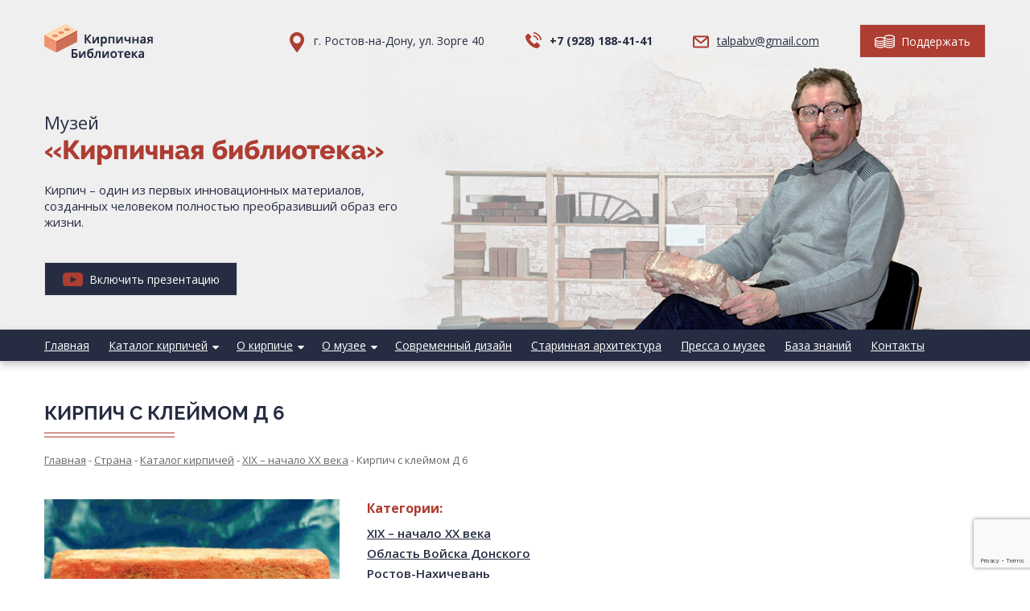

--- FILE ---
content_type: text/html; charset=UTF-8
request_url: https://brick-library.ru/kirpich-s-klejmom-d-6/
body_size: 13056
content:
<!DOCTYPE html>
<html>
<head>
	<meta http-equiv="Content-Type" content="text/html; charset=UTF-8" />
	<meta name="viewport" content="width=device-width, initial-scale=1, user-scalable=no">
	<title>Кирпич с клеймом Д 6 - Кирпичная библиотека Талпа Б.В.</title>
	<meta name='robots' content='index, follow, max-image-preview:large, max-snippet:-1, max-video-preview:-1' />

	<!-- This site is optimized with the Yoast SEO plugin v19.4 - https://yoast.com/wordpress/plugins/seo/ -->
	<link rel="canonical" href="https://brick-library.ru/kirpich-s-klejmom-d-6/" />
	<meta property="og:locale" content="ru_RU" />
	<meta property="og:type" content="article" />
	<meta property="og:title" content="Кирпич с клеймом Д 6 - Кирпичная библиотека Талпа Б.В." />
	<meta property="og:description" content="Кирпич с клеймом Д 1, Д 2, Д 3, Д-5, Д-5 (зеркально), Д 6 Предположительно кирпичный завод Константина Дмитриевича Дракина, производительностью 225 тыс. кирпичей в год (Ростовский период деятельности). Из этих кирпичей построен..." />
	<meta property="og:url" content="https://brick-library.ru/kirpich-s-klejmom-d-6/" />
	<meta property="og:site_name" content="Кирпичная библиотека Талпа Б.В." />
	<meta property="article:published_time" content="2020-05-13T12:26:55+00:00" />
	<meta property="article:modified_time" content="2020-09-18T17:21:37+00:00" />
	<meta property="og:image" content="https://brick-library.ru/wp-content/uploads/2020/05/D-6-2-scaled.jpg" />
	<meta property="og:image:width" content="2560" />
	<meta property="og:image:height" content="1707" />
	<meta property="og:image:type" content="image/jpeg" />
	<meta name="author" content="admin" />
	<meta name="twitter:card" content="summary_large_image" />
	<meta name="twitter:label1" content="Написано автором" />
	<meta name="twitter:data1" content="admin" />
	<script type="application/ld+json" class="yoast-schema-graph">{"@context":"https://schema.org","@graph":[{"@type":"WebSite","@id":"https://brick-library.ru/#website","url":"https://brick-library.ru/","name":"Кирпичная библиотека Талпа Б.В.","description":"","potentialAction":[{"@type":"SearchAction","target":{"@type":"EntryPoint","urlTemplate":"https://brick-library.ru/?s={search_term_string}"},"query-input":"required name=search_term_string"}],"inLanguage":"ru-RU"},{"@type":"ImageObject","inLanguage":"ru-RU","@id":"https://brick-library.ru/kirpich-s-klejmom-d-6/#primaryimage","url":"https://brick-library.ru/wp-content/uploads/2020/05/D-6-2-scaled.jpg","contentUrl":"https://brick-library.ru/wp-content/uploads/2020/05/D-6-2-scaled.jpg","width":2560,"height":1707},{"@type":"WebPage","@id":"https://brick-library.ru/kirpich-s-klejmom-d-6/","url":"https://brick-library.ru/kirpich-s-klejmom-d-6/","name":"Кирпич с клеймом Д 6 - Кирпичная библиотека Талпа Б.В.","isPartOf":{"@id":"https://brick-library.ru/#website"},"primaryImageOfPage":{"@id":"https://brick-library.ru/kirpich-s-klejmom-d-6/#primaryimage"},"image":{"@id":"https://brick-library.ru/kirpich-s-klejmom-d-6/#primaryimage"},"thumbnailUrl":"https://brick-library.ru/wp-content/uploads/2020/05/D-6-2-scaled.jpg","datePublished":"2020-05-13T12:26:55+00:00","dateModified":"2020-09-18T17:21:37+00:00","author":{"@id":"https://brick-library.ru/#/schema/person/50903b37b387061d616b5b7132b4049f"},"breadcrumb":{"@id":"https://brick-library.ru/kirpich-s-klejmom-d-6/#breadcrumb"},"inLanguage":"ru-RU","potentialAction":[{"@type":"ReadAction","target":["https://brick-library.ru/kirpich-s-klejmom-d-6/"]}]},{"@type":"BreadcrumbList","@id":"https://brick-library.ru/kirpich-s-klejmom-d-6/#breadcrumb","itemListElement":[{"@type":"ListItem","position":1,"name":"Главная страница","item":"https://brick-library.ru/"},{"@type":"ListItem","position":2,"name":"Страна","item":"https://brick-library.ru/strana/"},{"@type":"ListItem","position":3,"name":"Кирпич с клеймом Д 6"}]},{"@type":"Person","@id":"https://brick-library.ru/#/schema/person/50903b37b387061d616b5b7132b4049f","name":"admin","image":{"@type":"ImageObject","inLanguage":"ru-RU","@id":"https://brick-library.ru/#/schema/person/image/","url":"https://secure.gravatar.com/avatar/0b590ecdd3525f8f25edcb7a838724d9?s=96&d=mm&r=g","contentUrl":"https://secure.gravatar.com/avatar/0b590ecdd3525f8f25edcb7a838724d9?s=96&d=mm&r=g","caption":"admin"},"sameAs":["https://brick-library.ru"],"url":"https://brick-library.ru/author/admin/"}]}</script>
	<!-- / Yoast SEO plugin. -->


<link rel='dns-prefetch' href='//www.google.com' />
<link rel="alternate" type="application/rss+xml" title="Кирпичная библиотека Талпа Б.В. &raquo; Лента комментариев к &laquo;Кирпич с клеймом  Д 6&raquo;" href="https://brick-library.ru/kirpich-s-klejmom-d-6/feed/" />
<script type="text/javascript">
/* <![CDATA[ */
window._wpemojiSettings = {"baseUrl":"https:\/\/s.w.org\/images\/core\/emoji\/15.0.3\/72x72\/","ext":".png","svgUrl":"https:\/\/s.w.org\/images\/core\/emoji\/15.0.3\/svg\/","svgExt":".svg","source":{"concatemoji":"https:\/\/brick-library.ru\/wp-includes\/js\/wp-emoji-release.min.js?ver=6.6.4"}};
/*! This file is auto-generated */
!function(i,n){var o,s,e;function c(e){try{var t={supportTests:e,timestamp:(new Date).valueOf()};sessionStorage.setItem(o,JSON.stringify(t))}catch(e){}}function p(e,t,n){e.clearRect(0,0,e.canvas.width,e.canvas.height),e.fillText(t,0,0);var t=new Uint32Array(e.getImageData(0,0,e.canvas.width,e.canvas.height).data),r=(e.clearRect(0,0,e.canvas.width,e.canvas.height),e.fillText(n,0,0),new Uint32Array(e.getImageData(0,0,e.canvas.width,e.canvas.height).data));return t.every(function(e,t){return e===r[t]})}function u(e,t,n){switch(t){case"flag":return n(e,"\ud83c\udff3\ufe0f\u200d\u26a7\ufe0f","\ud83c\udff3\ufe0f\u200b\u26a7\ufe0f")?!1:!n(e,"\ud83c\uddfa\ud83c\uddf3","\ud83c\uddfa\u200b\ud83c\uddf3")&&!n(e,"\ud83c\udff4\udb40\udc67\udb40\udc62\udb40\udc65\udb40\udc6e\udb40\udc67\udb40\udc7f","\ud83c\udff4\u200b\udb40\udc67\u200b\udb40\udc62\u200b\udb40\udc65\u200b\udb40\udc6e\u200b\udb40\udc67\u200b\udb40\udc7f");case"emoji":return!n(e,"\ud83d\udc26\u200d\u2b1b","\ud83d\udc26\u200b\u2b1b")}return!1}function f(e,t,n){var r="undefined"!=typeof WorkerGlobalScope&&self instanceof WorkerGlobalScope?new OffscreenCanvas(300,150):i.createElement("canvas"),a=r.getContext("2d",{willReadFrequently:!0}),o=(a.textBaseline="top",a.font="600 32px Arial",{});return e.forEach(function(e){o[e]=t(a,e,n)}),o}function t(e){var t=i.createElement("script");t.src=e,t.defer=!0,i.head.appendChild(t)}"undefined"!=typeof Promise&&(o="wpEmojiSettingsSupports",s=["flag","emoji"],n.supports={everything:!0,everythingExceptFlag:!0},e=new Promise(function(e){i.addEventListener("DOMContentLoaded",e,{once:!0})}),new Promise(function(t){var n=function(){try{var e=JSON.parse(sessionStorage.getItem(o));if("object"==typeof e&&"number"==typeof e.timestamp&&(new Date).valueOf()<e.timestamp+604800&&"object"==typeof e.supportTests)return e.supportTests}catch(e){}return null}();if(!n){if("undefined"!=typeof Worker&&"undefined"!=typeof OffscreenCanvas&&"undefined"!=typeof URL&&URL.createObjectURL&&"undefined"!=typeof Blob)try{var e="postMessage("+f.toString()+"("+[JSON.stringify(s),u.toString(),p.toString()].join(",")+"));",r=new Blob([e],{type:"text/javascript"}),a=new Worker(URL.createObjectURL(r),{name:"wpTestEmojiSupports"});return void(a.onmessage=function(e){c(n=e.data),a.terminate(),t(n)})}catch(e){}c(n=f(s,u,p))}t(n)}).then(function(e){for(var t in e)n.supports[t]=e[t],n.supports.everything=n.supports.everything&&n.supports[t],"flag"!==t&&(n.supports.everythingExceptFlag=n.supports.everythingExceptFlag&&n.supports[t]);n.supports.everythingExceptFlag=n.supports.everythingExceptFlag&&!n.supports.flag,n.DOMReady=!1,n.readyCallback=function(){n.DOMReady=!0}}).then(function(){return e}).then(function(){var e;n.supports.everything||(n.readyCallback(),(e=n.source||{}).concatemoji?t(e.concatemoji):e.wpemoji&&e.twemoji&&(t(e.twemoji),t(e.wpemoji)))}))}((window,document),window._wpemojiSettings);
/* ]]> */
</script>
<style id='wp-emoji-styles-inline-css' type='text/css'>

	img.wp-smiley, img.emoji {
		display: inline !important;
		border: none !important;
		box-shadow: none !important;
		height: 1em !important;
		width: 1em !important;
		margin: 0 0.07em !important;
		vertical-align: -0.1em !important;
		background: none !important;
		padding: 0 !important;
	}
</style>
<link rel='stylesheet' id='wp-block-library-css' href='https://brick-library.ru/wp-includes/css/dist/block-library/style.min.css?ver=6.6.4' type='text/css' media='all' />
<style id='classic-theme-styles-inline-css' type='text/css'>
/*! This file is auto-generated */
.wp-block-button__link{color:#fff;background-color:#32373c;border-radius:9999px;box-shadow:none;text-decoration:none;padding:calc(.667em + 2px) calc(1.333em + 2px);font-size:1.125em}.wp-block-file__button{background:#32373c;color:#fff;text-decoration:none}
</style>
<style id='global-styles-inline-css' type='text/css'>
:root{--wp--preset--aspect-ratio--square: 1;--wp--preset--aspect-ratio--4-3: 4/3;--wp--preset--aspect-ratio--3-4: 3/4;--wp--preset--aspect-ratio--3-2: 3/2;--wp--preset--aspect-ratio--2-3: 2/3;--wp--preset--aspect-ratio--16-9: 16/9;--wp--preset--aspect-ratio--9-16: 9/16;--wp--preset--color--black: #000000;--wp--preset--color--cyan-bluish-gray: #abb8c3;--wp--preset--color--white: #ffffff;--wp--preset--color--pale-pink: #f78da7;--wp--preset--color--vivid-red: #cf2e2e;--wp--preset--color--luminous-vivid-orange: #ff6900;--wp--preset--color--luminous-vivid-amber: #fcb900;--wp--preset--color--light-green-cyan: #7bdcb5;--wp--preset--color--vivid-green-cyan: #00d084;--wp--preset--color--pale-cyan-blue: #8ed1fc;--wp--preset--color--vivid-cyan-blue: #0693e3;--wp--preset--color--vivid-purple: #9b51e0;--wp--preset--gradient--vivid-cyan-blue-to-vivid-purple: linear-gradient(135deg,rgba(6,147,227,1) 0%,rgb(155,81,224) 100%);--wp--preset--gradient--light-green-cyan-to-vivid-green-cyan: linear-gradient(135deg,rgb(122,220,180) 0%,rgb(0,208,130) 100%);--wp--preset--gradient--luminous-vivid-amber-to-luminous-vivid-orange: linear-gradient(135deg,rgba(252,185,0,1) 0%,rgba(255,105,0,1) 100%);--wp--preset--gradient--luminous-vivid-orange-to-vivid-red: linear-gradient(135deg,rgba(255,105,0,1) 0%,rgb(207,46,46) 100%);--wp--preset--gradient--very-light-gray-to-cyan-bluish-gray: linear-gradient(135deg,rgb(238,238,238) 0%,rgb(169,184,195) 100%);--wp--preset--gradient--cool-to-warm-spectrum: linear-gradient(135deg,rgb(74,234,220) 0%,rgb(151,120,209) 20%,rgb(207,42,186) 40%,rgb(238,44,130) 60%,rgb(251,105,98) 80%,rgb(254,248,76) 100%);--wp--preset--gradient--blush-light-purple: linear-gradient(135deg,rgb(255,206,236) 0%,rgb(152,150,240) 100%);--wp--preset--gradient--blush-bordeaux: linear-gradient(135deg,rgb(254,205,165) 0%,rgb(254,45,45) 50%,rgb(107,0,62) 100%);--wp--preset--gradient--luminous-dusk: linear-gradient(135deg,rgb(255,203,112) 0%,rgb(199,81,192) 50%,rgb(65,88,208) 100%);--wp--preset--gradient--pale-ocean: linear-gradient(135deg,rgb(255,245,203) 0%,rgb(182,227,212) 50%,rgb(51,167,181) 100%);--wp--preset--gradient--electric-grass: linear-gradient(135deg,rgb(202,248,128) 0%,rgb(113,206,126) 100%);--wp--preset--gradient--midnight: linear-gradient(135deg,rgb(2,3,129) 0%,rgb(40,116,252) 100%);--wp--preset--font-size--small: 13px;--wp--preset--font-size--medium: 20px;--wp--preset--font-size--large: 36px;--wp--preset--font-size--x-large: 42px;--wp--preset--spacing--20: 0.44rem;--wp--preset--spacing--30: 0.67rem;--wp--preset--spacing--40: 1rem;--wp--preset--spacing--50: 1.5rem;--wp--preset--spacing--60: 2.25rem;--wp--preset--spacing--70: 3.38rem;--wp--preset--spacing--80: 5.06rem;--wp--preset--shadow--natural: 6px 6px 9px rgba(0, 0, 0, 0.2);--wp--preset--shadow--deep: 12px 12px 50px rgba(0, 0, 0, 0.4);--wp--preset--shadow--sharp: 6px 6px 0px rgba(0, 0, 0, 0.2);--wp--preset--shadow--outlined: 6px 6px 0px -3px rgba(255, 255, 255, 1), 6px 6px rgba(0, 0, 0, 1);--wp--preset--shadow--crisp: 6px 6px 0px rgba(0, 0, 0, 1);}:where(.is-layout-flex){gap: 0.5em;}:where(.is-layout-grid){gap: 0.5em;}body .is-layout-flex{display: flex;}.is-layout-flex{flex-wrap: wrap;align-items: center;}.is-layout-flex > :is(*, div){margin: 0;}body .is-layout-grid{display: grid;}.is-layout-grid > :is(*, div){margin: 0;}:where(.wp-block-columns.is-layout-flex){gap: 2em;}:where(.wp-block-columns.is-layout-grid){gap: 2em;}:where(.wp-block-post-template.is-layout-flex){gap: 1.25em;}:where(.wp-block-post-template.is-layout-grid){gap: 1.25em;}.has-black-color{color: var(--wp--preset--color--black) !important;}.has-cyan-bluish-gray-color{color: var(--wp--preset--color--cyan-bluish-gray) !important;}.has-white-color{color: var(--wp--preset--color--white) !important;}.has-pale-pink-color{color: var(--wp--preset--color--pale-pink) !important;}.has-vivid-red-color{color: var(--wp--preset--color--vivid-red) !important;}.has-luminous-vivid-orange-color{color: var(--wp--preset--color--luminous-vivid-orange) !important;}.has-luminous-vivid-amber-color{color: var(--wp--preset--color--luminous-vivid-amber) !important;}.has-light-green-cyan-color{color: var(--wp--preset--color--light-green-cyan) !important;}.has-vivid-green-cyan-color{color: var(--wp--preset--color--vivid-green-cyan) !important;}.has-pale-cyan-blue-color{color: var(--wp--preset--color--pale-cyan-blue) !important;}.has-vivid-cyan-blue-color{color: var(--wp--preset--color--vivid-cyan-blue) !important;}.has-vivid-purple-color{color: var(--wp--preset--color--vivid-purple) !important;}.has-black-background-color{background-color: var(--wp--preset--color--black) !important;}.has-cyan-bluish-gray-background-color{background-color: var(--wp--preset--color--cyan-bluish-gray) !important;}.has-white-background-color{background-color: var(--wp--preset--color--white) !important;}.has-pale-pink-background-color{background-color: var(--wp--preset--color--pale-pink) !important;}.has-vivid-red-background-color{background-color: var(--wp--preset--color--vivid-red) !important;}.has-luminous-vivid-orange-background-color{background-color: var(--wp--preset--color--luminous-vivid-orange) !important;}.has-luminous-vivid-amber-background-color{background-color: var(--wp--preset--color--luminous-vivid-amber) !important;}.has-light-green-cyan-background-color{background-color: var(--wp--preset--color--light-green-cyan) !important;}.has-vivid-green-cyan-background-color{background-color: var(--wp--preset--color--vivid-green-cyan) !important;}.has-pale-cyan-blue-background-color{background-color: var(--wp--preset--color--pale-cyan-blue) !important;}.has-vivid-cyan-blue-background-color{background-color: var(--wp--preset--color--vivid-cyan-blue) !important;}.has-vivid-purple-background-color{background-color: var(--wp--preset--color--vivid-purple) !important;}.has-black-border-color{border-color: var(--wp--preset--color--black) !important;}.has-cyan-bluish-gray-border-color{border-color: var(--wp--preset--color--cyan-bluish-gray) !important;}.has-white-border-color{border-color: var(--wp--preset--color--white) !important;}.has-pale-pink-border-color{border-color: var(--wp--preset--color--pale-pink) !important;}.has-vivid-red-border-color{border-color: var(--wp--preset--color--vivid-red) !important;}.has-luminous-vivid-orange-border-color{border-color: var(--wp--preset--color--luminous-vivid-orange) !important;}.has-luminous-vivid-amber-border-color{border-color: var(--wp--preset--color--luminous-vivid-amber) !important;}.has-light-green-cyan-border-color{border-color: var(--wp--preset--color--light-green-cyan) !important;}.has-vivid-green-cyan-border-color{border-color: var(--wp--preset--color--vivid-green-cyan) !important;}.has-pale-cyan-blue-border-color{border-color: var(--wp--preset--color--pale-cyan-blue) !important;}.has-vivid-cyan-blue-border-color{border-color: var(--wp--preset--color--vivid-cyan-blue) !important;}.has-vivid-purple-border-color{border-color: var(--wp--preset--color--vivid-purple) !important;}.has-vivid-cyan-blue-to-vivid-purple-gradient-background{background: var(--wp--preset--gradient--vivid-cyan-blue-to-vivid-purple) !important;}.has-light-green-cyan-to-vivid-green-cyan-gradient-background{background: var(--wp--preset--gradient--light-green-cyan-to-vivid-green-cyan) !important;}.has-luminous-vivid-amber-to-luminous-vivid-orange-gradient-background{background: var(--wp--preset--gradient--luminous-vivid-amber-to-luminous-vivid-orange) !important;}.has-luminous-vivid-orange-to-vivid-red-gradient-background{background: var(--wp--preset--gradient--luminous-vivid-orange-to-vivid-red) !important;}.has-very-light-gray-to-cyan-bluish-gray-gradient-background{background: var(--wp--preset--gradient--very-light-gray-to-cyan-bluish-gray) !important;}.has-cool-to-warm-spectrum-gradient-background{background: var(--wp--preset--gradient--cool-to-warm-spectrum) !important;}.has-blush-light-purple-gradient-background{background: var(--wp--preset--gradient--blush-light-purple) !important;}.has-blush-bordeaux-gradient-background{background: var(--wp--preset--gradient--blush-bordeaux) !important;}.has-luminous-dusk-gradient-background{background: var(--wp--preset--gradient--luminous-dusk) !important;}.has-pale-ocean-gradient-background{background: var(--wp--preset--gradient--pale-ocean) !important;}.has-electric-grass-gradient-background{background: var(--wp--preset--gradient--electric-grass) !important;}.has-midnight-gradient-background{background: var(--wp--preset--gradient--midnight) !important;}.has-small-font-size{font-size: var(--wp--preset--font-size--small) !important;}.has-medium-font-size{font-size: var(--wp--preset--font-size--medium) !important;}.has-large-font-size{font-size: var(--wp--preset--font-size--large) !important;}.has-x-large-font-size{font-size: var(--wp--preset--font-size--x-large) !important;}
:where(.wp-block-post-template.is-layout-flex){gap: 1.25em;}:where(.wp-block-post-template.is-layout-grid){gap: 1.25em;}
:where(.wp-block-columns.is-layout-flex){gap: 2em;}:where(.wp-block-columns.is-layout-grid){gap: 2em;}
:root :where(.wp-block-pullquote){font-size: 1.5em;line-height: 1.6;}
</style>
<link rel='stylesheet' id='contact-form-7-css' href='https://brick-library.ru/wp-content/plugins/contact-form-7/includes/css/styles.css?ver=5.6.1' type='text/css' media='all' />
<link rel='stylesheet' id='wp-pagenavi-css' href='https://brick-library.ru/wp-content/plugins/wp-pagenavi/pagenavi-css.css?ver=2.70' type='text/css' media='all' />
<link rel='stylesheet' id='fancybox-css' href='https://brick-library.ru/wp-content/plugins/easy-fancybox/css/jquery.fancybox.min.css?ver=1.3.24' type='text/css' media='screen' />
<script type="text/javascript" src="https://brick-library.ru/wp-includes/js/jquery/jquery.min.js?ver=3.7.1" id="jquery-core-js"></script>
<script type="text/javascript" src="https://brick-library.ru/wp-includes/js/jquery/jquery-migrate.min.js?ver=3.4.1" id="jquery-migrate-js"></script>
<link rel="https://api.w.org/" href="https://brick-library.ru/wp-json/" /><link rel="alternate" title="JSON" type="application/json" href="https://brick-library.ru/wp-json/wp/v2/posts/1788" /><link rel="EditURI" type="application/rsd+xml" title="RSD" href="https://brick-library.ru/xmlrpc.php?rsd" />
<meta name="generator" content="WordPress 6.6.4" />
<link rel='shortlink' href='https://brick-library.ru/?p=1788' />
<link rel="alternate" title="oEmbed (JSON)" type="application/json+oembed" href="https://brick-library.ru/wp-json/oembed/1.0/embed?url=https%3A%2F%2Fbrick-library.ru%2Fkirpich-s-klejmom-d-6%2F" />
<link rel="alternate" title="oEmbed (XML)" type="text/xml+oembed" href="https://brick-library.ru/wp-json/oembed/1.0/embed?url=https%3A%2F%2Fbrick-library.ru%2Fkirpich-s-klejmom-d-6%2F&#038;format=xml" />
<!-- Yandex.Metrika counter -->
<script type="text/javascript" >
   (function(m,e,t,r,i,k,a){m[i]=m[i]||function(){(m[i].a=m[i].a||[]).push(arguments)};
   m[i].l=1*new Date();k=e.createElement(t),a=e.getElementsByTagName(t)[0],k.async=1,k.src=r,a.parentNode.insertBefore(k,a)})
   (window, document, "script", "https://mc.yandex.ru/metrika/tag.js", "ym");

   ym(60670924, "init", {
        clickmap:true,
        trackLinks:true,
        accurateTrackBounce:true
   });
</script>
<noscript><div><img src="https://mc.yandex.ru/watch/60670924" style="position:absolute; left:-9999px;" alt="" /></div></noscript>
<!-- /Yandex.Metrika counter -->
	<link rel="stylesheet" href="https://brick-library.ru/wp-content/themes/bricklibrary/style.css">
	<link rel="stylesheet" href="https://brick-library.ru/wp-content/themes/bricklibrary/slick.css">
	<link rel="stylesheet" href="https://maxcdn.bootstrapcdn.com/font-awesome/4.5.0/css/font-awesome.min.css">
	<!-- <link rel="stylesheet" href="https://cdn.jsdelivr.net/gh/fancyapps/fancybox@3.5.7/dist/jquery.fancybox.min.css" /> -->
	<script src="http://code.jquery.com/jquery-3.4.1.min.js"></script>
	<script type="text/javascript" src="https://brick-library.ru/wp-content/themes/bricklibrary/js/slick.min.js"></script>
	<script src="https://brick-library.ru/wp-content/themes/bricklibrary/js/jquery.mask.js"></script>
	<script src="https://brick-library.ru/wp-content/themes/bricklibrary/js/common.js"></script>
	<!-- <script src="https://cdn.jsdelivr.net/gh/fancyapps/fancybox@3.5.7/dist/jquery.fancybox.min.js"></script> -->
</head>
<body class="post-template-default single single-post postid-1788 single-format-standard">
	<nav class="mob-menu"><ul id="menu-glavnoe-menyu" class=""><li id="menu-item-25" class="menu-item menu-item-type-post_type menu-item-object-page menu-item-home menu-item-25"><a href="https://brick-library.ru/">Главная</a></li>
<li id="menu-item-32" class="menu-item menu-item-type-taxonomy menu-item-object-category current-post-ancestor current-menu-parent current-post-parent menu-item-has-children menu-item-32"><a href="https://brick-library.ru/katalog-kirpichej/">Каталог кирпичей</a>
<ul class="sub-menu">
	<li id="menu-item-9942" class="menu-item menu-item-type-post_type menu-item-object-page menu-item-9942"><a href="https://brick-library.ru/epoxa/">Эпоха</a></li>
	<li id="menu-item-9943" class="menu-item menu-item-type-post_type menu-item-object-page current_page_parent menu-item-9943"><a href="https://brick-library.ru/strana/">Страна</a></li>
	<li id="menu-item-9931" class="menu-item menu-item-type-post_type menu-item-object-page menu-item-9931"><a href="https://brick-library.ru/gubernii-rossijskoj-imperii/">Губернии Российской Империи</a></li>
	<li id="menu-item-9944" class="menu-item menu-item-type-post_type menu-item-object-page menu-item-9944"><a href="https://brick-library.ru/prochee/">Прочее</a></li>
</ul>
</li>
<li id="menu-item-8964" class="menu-item menu-item-type-custom menu-item-object-custom menu-item-has-children menu-item-8964"><a href="#">О кирпиче</a>
<ul class="sub-menu">
	<li id="menu-item-8962" class="menu-item menu-item-type-post_type menu-item-object-page menu-item-8962"><a href="https://brick-library.ru/vidy-kirpicha/">Виды кирпича</a></li>
	<li id="menu-item-8963" class="menu-item menu-item-type-post_type menu-item-object-page menu-item-8963"><a href="https://brick-library.ru/istoriya-vozniknoveniya-kirpicha/">История возникновения кирпича</a></li>
</ul>
</li>
<li id="menu-item-29" class="menu-item menu-item-type-post_type menu-item-object-page menu-item-has-children menu-item-29"><a href="https://brick-library.ru/o-muzee/">О музее</a>
<ul class="sub-menu">
	<li id="menu-item-8947" class="menu-item menu-item-type-post_type menu-item-object-page menu-item-8947"><a href="https://brick-library.ru/osnovatel-muzeya-talpa-b-v/">Основатель музея Талпа Б.В.</a></li>
</ul>
</li>
<li id="menu-item-30" class="menu-item menu-item-type-post_type menu-item-object-page menu-item-30"><a href="https://brick-library.ru/sovremennyj-dizajn/">Современный дизайн</a></li>
<li id="menu-item-8967" class="menu-item menu-item-type-taxonomy menu-item-object-category menu-item-8967"><a href="https://brick-library.ru/starinnaya-arxitektura/">Старинная архитектура</a></li>
<li id="menu-item-33" class="menu-item menu-item-type-taxonomy menu-item-object-category menu-item-33"><a href="https://brick-library.ru/novosti/">Пресса о музее</a></li>
<li id="menu-item-26" class="menu-item menu-item-type-post_type menu-item-object-page menu-item-26"><a href="https://brick-library.ru/baza-znanij/">База знаний</a></li>
<li id="menu-item-27" class="menu-item menu-item-type-post_type menu-item-object-page menu-item-27"><a href="https://brick-library.ru/kontakty/">Контакты</a></li>
</ul></nav>	<div class="mob-contacts">
		<div class="adress">
			г. Ростов-на-Дону, ул. Зорге 40		</div>
		<a href="tel:+7 (928) 188-41-41" class="tel">+7 (928) 188-41-41</a>
		<a href="mailto:talpabv@gmail.com" class="mail">talpabv@gmail.com</a>
		<button onclick="window.open('/podderzhat-proekt/')"><span></span> Поддержать</button>
	</div>
	<header class="header">
		<div class="wrap">
			<div class="flex">
				<div class="logo">
										<a href="https://brick-library.ru"><img src="https://brick-library.ru/wp-content/themes/bricklibrary/img/logo.png"></a>
									</div>
				<div class="adress">
					г. Ростов-на-Дону, ул. Зорге 40				</div>
				<a href="tel:+7 (928) 188-41-41" class="tel">+7 (928) 188-41-41</a>
				<a href="mailto:talpabv@gmail.com" class="mail">talpabv@gmail.com</a>
				<button onclick="window.open('/podderzhat-proekt/')"><span></span> Поддержать</button>
				<div class="mob-buttons">
					<a class="a1"></a>
					<a class="a2"></a>
				</div>
			</div>
			<div class="text">
				<div class="name">
					Музей <span>«Кирпичная библиотека»</span>				</div>
				<p>Кирпич – один из первых инновационных материалов, созданных человеком полностью преобразивший образ его жизни.</p>
				<a href="https://www.youtube.com/watch?v=cXbB1wflSmQ" class="fancybox"><button><span></span> Включить презентацию</button></a>
			</div>
		</div>
	</header>
	<nav class="top-menu">
		<div class="wrap"><ul id="menu-glavnoe-menyu-1" class="flex"><li class="menu-item menu-item-type-post_type menu-item-object-page menu-item-home menu-item-25"><a href="https://brick-library.ru/">Главная</a></li>
<li class="menu-item menu-item-type-taxonomy menu-item-object-category current-post-ancestor current-menu-parent current-post-parent menu-item-has-children menu-item-32"><a href="https://brick-library.ru/katalog-kirpichej/">Каталог кирпичей</a> <i class="fa fa-caret-down"></i>
<ul class="sub-menu">
	<li class="menu-item menu-item-type-post_type menu-item-object-page menu-item-9942"><a href="https://brick-library.ru/epoxa/">Эпоха</a></li>
	<li class="menu-item menu-item-type-post_type menu-item-object-page current_page_parent menu-item-9943"><a href="https://brick-library.ru/strana/">Страна</a></li>
	<li class="menu-item menu-item-type-post_type menu-item-object-page menu-item-9931"><a href="https://brick-library.ru/gubernii-rossijskoj-imperii/">Губернии Российской Империи</a></li>
	<li class="menu-item menu-item-type-post_type menu-item-object-page menu-item-9944"><a href="https://brick-library.ru/prochee/">Прочее</a></li>
</ul>
</li>
<li class="menu-item menu-item-type-custom menu-item-object-custom menu-item-has-children menu-item-8964"><a href="#">О кирпиче</a> <i class="fa fa-caret-down"></i>
<ul class="sub-menu">
	<li class="menu-item menu-item-type-post_type menu-item-object-page menu-item-8962"><a href="https://brick-library.ru/vidy-kirpicha/">Виды кирпича</a></li>
	<li class="menu-item menu-item-type-post_type menu-item-object-page menu-item-8963"><a href="https://brick-library.ru/istoriya-vozniknoveniya-kirpicha/">История возникновения кирпича</a></li>
</ul>
</li>
<li class="menu-item menu-item-type-post_type menu-item-object-page menu-item-has-children menu-item-29"><a href="https://brick-library.ru/o-muzee/">О музее</a> <i class="fa fa-caret-down"></i>
<ul class="sub-menu">
	<li class="menu-item menu-item-type-post_type menu-item-object-page menu-item-8947"><a href="https://brick-library.ru/osnovatel-muzeya-talpa-b-v/">Основатель музея Талпа Б.В.</a></li>
</ul>
</li>
<li class="menu-item menu-item-type-post_type menu-item-object-page menu-item-30"><a href="https://brick-library.ru/sovremennyj-dizajn/">Современный дизайн</a></li>
<li class="menu-item menu-item-type-taxonomy menu-item-object-category menu-item-8967"><a href="https://brick-library.ru/starinnaya-arxitektura/">Старинная архитектура</a></li>
<li class="menu-item menu-item-type-taxonomy menu-item-object-category menu-item-33"><a href="https://brick-library.ru/novosti/">Пресса о музее</a></li>
<li class="menu-item menu-item-type-post_type menu-item-object-page menu-item-26"><a href="https://brick-library.ru/baza-znanij/">База знаний</a></li>
<li class="menu-item menu-item-type-post_type menu-item-object-page menu-item-27"><a href="https://brick-library.ru/kontakty/">Контакты</a></li>
</ul></div>	</nav>
		<div class="inner-page">
		<div class="wrap">
			<h1>Кирпич с клеймом  Д 6</h1>
			<div class="navi">
				<!-- Breadcrumb NavXT 7.1.0 -->
<span property="itemListElement" typeof="ListItem"><a property="item" typeof="WebPage" title="Перейти к Кирпичная библиотека Талпа Б.В.." href="https://brick-library.ru" class="home" ><span property="name">Главная</span></a><meta property="position" content="1"></span> - <span property="itemListElement" typeof="ListItem"><a property="item" typeof="WebPage" title="Перейти к Страна." href="https://brick-library.ru/strana/" class="post-root post post-post" ><span property="name">Страна</span></a><meta property="position" content="2"></span> - <span property="itemListElement" typeof="ListItem"><a property="item" typeof="WebPage" title="Перейти к архиву рубрики Каталог кирпичей." href="https://brick-library.ru/katalog-kirpichej/" class="taxonomy category" ><span property="name">Каталог кирпичей</span></a><meta property="position" content="3"></span> - <span property="itemListElement" typeof="ListItem"><a property="item" typeof="WebPage" title="Перейти к архиву рубрики XIX – начало XX века." href="https://brick-library.ru/katalog-kirpichej/xix-nachalo-xx-veka/" class="taxonomy category" ><span property="name">XIX – начало XX века</span></a><meta property="position" content="4"></span> - <span class="post post-post current-item">Кирпич с клеймом  Д 6</span>			</div>

			
			<div class="item-page">
												<div class="photos">
					<div class="slider-for">
													<div class="item"><a href="https://brick-library.ru/wp-content/uploads/2020/05/D-6-2-scaled.jpg"><img width="367" height="245" src="https://brick-library.ru/wp-content/uploads/2020/05/D-6-2-scaled.jpg" class="attachment-367x339 size-367x339 wp-post-image" alt="" decoding="async" fetchpriority="high" srcset="https://brick-library.ru/wp-content/uploads/2020/05/D-6-2-scaled.jpg 2560w, https://brick-library.ru/wp-content/uploads/2020/05/D-6-2-300x200.jpg 300w, https://brick-library.ru/wp-content/uploads/2020/05/D-6-2-1024x683.jpg 1024w, https://brick-library.ru/wp-content/uploads/2020/05/D-6-2-768x512.jpg 768w, https://brick-library.ru/wp-content/uploads/2020/05/D-6-2-1536x1024.jpg 1536w, https://brick-library.ru/wp-content/uploads/2020/05/D-6-2-2048x1365.jpg 2048w" sizes="(max-width: 367px) 100vw, 367px" /></a></div>
																	</div>
					<div class="slider-nav">
																	</div>
				</div>
								<div class="cats">
					<p>Категории:</p>
										<ul>
											<li><a href="https://brick-library.ru/katalog-kirpichej/xix-nachalo-xx-veka/">XIX – начало XX века</a></li>																						<li><a href="https://brick-library.ru/katalog-kirpichej/oblast-vojska-donskogo/">Область Войска Донского</a></li>											<li><a href="https://brick-library.ru/katalog-kirpichej/oblast-vojska-donskogo/rostov-naxichevan/">Ростов-Нахичевань</a></li>										</ul>
				</div>
								<div class="text">
					<div class="name">описание</div>
					<p>Кирпич с клеймом Д 1, Д 2, Д 3, Д-5, Д-5 (зеркально), Д 6<br />
Предположительно кирпичный завод Константина Дмитриевича Дракина, производительностью 225 тыс. кирпичей в год (Ростовский период деятельности). Из этих кирпичей построен Ростовский мясокомбинат. История мясокомбината «Ростовский» ведет свое начало с 1905 года, когда на северной окраине Ростова-на-Дону городская управа начала строительство скотобойни по проекту инженера-технолога П. Ф. Горбачева, будущего городского головы. Строительство велось четыре года, и в 1908 году бойни дали первую продукцию. Вскоре, после дополнительной установки оборудования, бойни заработали стабильно, принося ежегодно 180 тысяч рублей выручки.<br />
Константин Дмитриевич Дракин родился в 1839 году. Долгое время он жил в Азове, где и сколотил капитал, позволивший ему в 1863 году стать купцом второй гильдии. В 1870- х годах Дракин перебрался в Ростов-на-Дону, где обзавелся собственным кирпичным заводом. Завод был сравнительно небольшим: в 1912 году его персонал насчитывал 60 рабочих. Помимо производства кирпича, купец занимался и торговлей лесом. Он имел контору по продаже леса на Большом (ныне – Ворошиловском) проспекте и склад на донской набережной, который считался одним из крупнейших в Ростове. Неслучайно в конце XIX – начале XX веков Дракин был членом Донского речного комитета именно «от лесопромышленников». Дракин вел активную общественную деятельность. В 1880 – 1893 годах он был гласным Ростовской-на-Дону городской думы. В этот период купец и построил дом, в котором поселился вместе со своей женой Клеопатрой Васильевной. В этом же доме размещалась контора управления кирпичным заводом Дракина, а также магазины, располагавшиеся в помещениях первого этажа. Позднее предприниматель стал членом Ростовского-на-Дону комитета торговли и мануфактур, и, кроме того, вошел в состав «комиссии для наблюдения за постройкой кирпичного рыночного корпуса». Вероятно, это тот самый корпус, который сейчас представляет собой вещевой павильон Центрального рынка. В 1910-е годы Константин Дмитриевич был членом учетно-ссудного комитета Ростовского филиала Государственного банка. Дракин имел определенный авторитет в деловых кругах Ростова-на-Дону, о чем свидетельствует его участие в деле разорившегося купца Кошкина (известного на Дону углепромышленника и судовладельца). В 1902–1906 годах Дракин был одним из четырех администраторов – лиц, уполномоченных вести все хозяйственные и юридические дела, связанные с управлением имуществом Кошкина. Однако усилий администраторов оказалось недостаточно, и осенью 1906 года Кошкин был признан «несостоятельным должником», его имущество было распродано, а судовладельческое предприятие – ликвидировано. Супруга купца, Клеопатра Васильевна, также не осталась в стороне от общественной жизни. В феврале 1885 года она была избрана попечительницей 3-го городского начального женского училища, располагавшегося в Затемерницком поселении. Она занимала эту должность до 1890 года (после нее попечительницей стала жена другого крупного предпринимателя – Дутикова). Помимо предпринимательской и общественной деятельности, Дракин уделял большое внимание благотворительности. В 1890 году он пожертвовал 7500 рублей на сооружение одного из павильонов Николаевской городской больницы. Этому павильону было присвоено имя купца. И в том же году в местной газете появилось короткое сообщение: «В ночь на 20 июня к дому купца Константина Дракина подкинут полуторамесячный ребенок мужского пола с запиской о том, что он крещен и назван Николаем». Судьбу подкидыша пока проследить не удалось. Был ли он усыновлен Дракиными, или его сдали в детский приют – неизвестно. Однако в газетных заметках о завещании купца фигурировали «наследники», к сожалению, не поименованные. Возможно, определить их личности и соотнести с подкидышем удастся в ходе дальнейших исследований. В 1891 году, в связи с наступившим голодом, был создан временный комитет для оказания помощи нуждающимся; Дракин одним из первых вошел в состав этого комитета. Кроме того, Константин Дмитриевич являлся членом городского сиротского суда, как и его брат Андрей (скончавшийся в августе 1908 года от холеры, эпидемия которой поразила тогда Ростов). В январе 1914 года купца Дракина не стало. В уже упоминавшемся завещании он указал, что половину своего имения (на углу Таганрогского и Лермонтовской) жертвует городу, а другую – супруге. При этом оговаривалось, что «если его жена пожелает завещанную ей часть принести в дар городу, то устроить в этом доме богадельню для стариков и старух г. Ростова православного вероисповедания имени его и жены». А наследники купца должны были внести 15 тысяч рублей в городской общественный банк, чтобы проценты с этого вклада шли на содержание богадельни. Клеопатра Васильевна уже вскоре после оглашения завещания изъявила согласие на то, чтобы передать и свою часть имения городу. Разделяла чаяния своего покойного мужа. Да только городские власти не проявили понимания. Богадельню в здании открывать не торопились: вскоре началась мировая война, и другие заботы овладели умами членов городской думы и управы. И хотя ростовская пресса время от времени возвращалась к судьбе завещания Дракина, его последнюю волю так и не выполнили. А потом и вовсе установилась власть, которой богадельни (в том числе, для православных) были не нужны.<br />
http://dom.161.ru/text/chronicles/766872-print.html</p>
<p>Дракин Константин Дмитриевич, купец, кирпичный завод, основан в 1881 году. Местность: город Ростов-на-Дону, ст. Ростов Екатерининской железной дороги в 2 верстах по грунтовке. Завед. Литвинчук В. Н., годовое производство: 2 миллиона штук, 16 тысяч рублей, рабочих 60. Источник: «Минестерство Финансов и Минестерство Торговли и Промышленности. Список фабрик и заводов России 1910 г., 1910, составлено редакцией &#171;Торгово-промышленной газеты&#187; и &#171;Вестника финансов&#187;, Москва, Спб, Варшава.»«А. И.»</p>
				</div>
							</div>

					</div>
	</div>
	
	<footer class="footer">
		<div class="wrap">
			<div class="flex">
				<div class="logo">
					<div class="wrap">
										<a href="https://brick-library.ru"><img src="https://brick-library.ru/wp-content/themes/bricklibrary/img/logo2.png"></a>
										</div>
					<p>Повседневная практика показывает, что сложившаяся структура организации обеспечивает широкому кругу (специалистов) участие в формировании позиций, занимаемых участниками в отношении поставленных задач.</p>
					<div class="partners">
						<p>Наши партнеры:</p>
																			<a href="#link1" target="_blank"><img src="https://brick-library.ru/wp-content/uploads/2020/05/partners-e1589376448709.png"></a>
													<a href="#link2" target="_blank"><img src="https://brick-library.ru/wp-content/uploads/2020/05/partners-1-e1589376523313.png"></a>
																	</div>
				</div>
				<div class="contacts">
					<div class="name">
						Наши КОНТАКТЫ
					</div>
					<div class="adress">
						г. Ростов-на-Дону, ул. Зорге 40					</div>
					<a href="tel:+7 (928) 188-41-41" class="tel">+7 (928) 188-41-41</a>
					<a href="mailto:talpabv@gmail.com" class="mail">talpabv@gmail.com</a>
				</div>
				<nav>
					<div class="name">
						НАВИГАЦИЯ
					</div>
					<ul id="menu-glavnoe-menyu-2" class=""><li class="menu-item menu-item-type-post_type menu-item-object-page menu-item-home menu-item-25"><a href="https://brick-library.ru/">Главная</a></li>
<li class="menu-item menu-item-type-taxonomy menu-item-object-category current-post-ancestor current-menu-parent current-post-parent menu-item-has-children menu-item-32"><a href="https://brick-library.ru/katalog-kirpichej/">Каталог кирпичей</a>
<ul class="sub-menu">
	<li class="menu-item menu-item-type-post_type menu-item-object-page menu-item-9942"><a href="https://brick-library.ru/epoxa/">Эпоха</a></li>
	<li class="menu-item menu-item-type-post_type menu-item-object-page current_page_parent menu-item-9943"><a href="https://brick-library.ru/strana/">Страна</a></li>
	<li class="menu-item menu-item-type-post_type menu-item-object-page menu-item-9931"><a href="https://brick-library.ru/gubernii-rossijskoj-imperii/">Губернии Российской Империи</a></li>
	<li class="menu-item menu-item-type-post_type menu-item-object-page menu-item-9944"><a href="https://brick-library.ru/prochee/">Прочее</a></li>
</ul>
</li>
<li class="menu-item menu-item-type-custom menu-item-object-custom menu-item-has-children menu-item-8964"><a href="#">О кирпиче</a>
<ul class="sub-menu">
	<li class="menu-item menu-item-type-post_type menu-item-object-page menu-item-8962"><a href="https://brick-library.ru/vidy-kirpicha/">Виды кирпича</a></li>
	<li class="menu-item menu-item-type-post_type menu-item-object-page menu-item-8963"><a href="https://brick-library.ru/istoriya-vozniknoveniya-kirpicha/">История возникновения кирпича</a></li>
</ul>
</li>
<li class="menu-item menu-item-type-post_type menu-item-object-page menu-item-has-children menu-item-29"><a href="https://brick-library.ru/o-muzee/">О музее</a>
<ul class="sub-menu">
	<li class="menu-item menu-item-type-post_type menu-item-object-page menu-item-8947"><a href="https://brick-library.ru/osnovatel-muzeya-talpa-b-v/">Основатель музея Талпа Б.В.</a></li>
</ul>
</li>
<li class="menu-item menu-item-type-post_type menu-item-object-page menu-item-30"><a href="https://brick-library.ru/sovremennyj-dizajn/">Современный дизайн</a></li>
<li class="menu-item menu-item-type-taxonomy menu-item-object-category menu-item-8967"><a href="https://brick-library.ru/starinnaya-arxitektura/">Старинная архитектура</a></li>
<li class="menu-item menu-item-type-taxonomy menu-item-object-category menu-item-33"><a href="https://brick-library.ru/novosti/">Пресса о музее</a></li>
<li class="menu-item menu-item-type-post_type menu-item-object-page menu-item-26"><a href="https://brick-library.ru/baza-znanij/">База знаний</a></li>
<li class="menu-item menu-item-type-post_type menu-item-object-page menu-item-27"><a href="https://brick-library.ru/kontakty/">Контакты</a></li>
</ul>				</nav>
			</div>
		</div>
	</footer>
	<div class="copy">
		<div class="wrap">
			www.brick-library.ru 2012-2026 (с) Все права защищены. <a href="https://brick-library.ru/privacy-policy/">Политика конфиденциальности</a>.
		</div>
	</div>
	<script type="text/javascript" src="https://brick-library.ru/wp-includes/js/dist/vendor/wp-polyfill.min.js?ver=3.15.0" id="wp-polyfill-js"></script>
<script type="text/javascript" id="contact-form-7-js-extra">
/* <![CDATA[ */
var wpcf7 = {"api":{"root":"https:\/\/brick-library.ru\/wp-json\/","namespace":"contact-form-7\/v1"}};
/* ]]> */
</script>
<script type="text/javascript" src="https://brick-library.ru/wp-content/plugins/contact-form-7/includes/js/index.js?ver=5.6.1" id="contact-form-7-js"></script>
<script type="text/javascript" src="https://brick-library.ru/wp-content/plugins/easy-fancybox/js/jquery.fancybox.min.js?ver=1.3.24" id="jquery-fancybox-js"></script>
<script type="text/javascript" id="jquery-fancybox-js-after">
/* <![CDATA[ */
var fb_timeout, fb_opts={'overlayShow':true,'hideOnOverlayClick':true,'showCloseButton':true,'margin':20,'centerOnScroll':false,'enableEscapeButton':true,'autoScale':true };
if(typeof easy_fancybox_handler==='undefined'){
var easy_fancybox_handler=function(){
jQuery('.nofancybox,a.wp-block-file__button,a.pin-it-button,a[href*="pinterest.com/pin/create"],a[href*="facebook.com/share"],a[href*="twitter.com/share"]').addClass('nolightbox');
/* IMG */
var fb_IMG_select='a[href*=".jpg"]:not(.nolightbox,li.nolightbox>a),area[href*=".jpg"]:not(.nolightbox),a[href*=".jpeg"]:not(.nolightbox,li.nolightbox>a),area[href*=".jpeg"]:not(.nolightbox),a[href*=".png"]:not(.nolightbox,li.nolightbox>a),area[href*=".png"]:not(.nolightbox),a[href*=".webp"]:not(.nolightbox,li.nolightbox>a),area[href*=".webp"]:not(.nolightbox)';
jQuery(fb_IMG_select).addClass('fancybox image');
jQuery('a.fancybox,area.fancybox,li.fancybox a').each(function(){jQuery(this).fancybox(jQuery.extend({},fb_opts,{'transitionIn':'elastic','easingIn':'easeOutBack','transitionOut':'elastic','easingOut':'easeInBack','opacity':false,'hideOnContentClick':false,'titleShow':true,'titlePosition':'over','titleFromAlt':true,'showNavArrows':true,'enableKeyboardNav':true,'cyclic':false}))});
/* PDF */
jQuery('a[href*=".pdf"],area[href*=".pdf"],a[href*=".PDF"],area[href*=".PDF"]').not('.nolightbox,li.nolightbox>a').addClass('fancybox-pdf');
jQuery('a.fancybox-pdf,area.fancybox-pdf,li.fancybox-pdf a').each(function(){jQuery(this).fancybox(jQuery.extend({},fb_opts,{'type':'iframe','width':'90%','height':'90%','padding':10,'titleShow':false,'titlePosition':'float','titleFromAlt':true,'autoDimensions':false,'scrolling':'no'}))});
/* YouTube */
jQuery('a[href*="youtu.be/"],area[href*="youtu.be/"],a[href*="youtube.com/"],area[href*="youtube.com/"]').filter(function(){return this.href.match(/\/(?:youtu\.be|watch\?|embed\/)/);}).not('.nolightbox,li.nolightbox>a').addClass('fancybox-youtube');
jQuery('a.fancybox-youtube,area.fancybox-youtube,li.fancybox-youtube a').each(function(){jQuery(this).fancybox(jQuery.extend({},fb_opts,{'type':'iframe','width':640,'height':360,'keepRatio':1,'titleShow':false,'titlePosition':'float','titleFromAlt':true,'onStart':function(a,i,o){var splitOn=a[i].href.indexOf("?");var urlParms=(splitOn>-1)?a[i].href.substring(splitOn):"";o.allowfullscreen=(urlParms.indexOf("fs=0")>-1)?false:true;o.href=a[i].href.replace(/https?:\/\/(?:www\.)?youtu(?:\.be\/([^\?]+)\??|be\.com\/watch\?(.*(?=v=))v=([^&]+))(.*)/gi,"https://www.youtube.com/embed/$1$3?$2$4&autoplay=1");}}))});};
jQuery('a.fancybox-close').on('click',function(e){e.preventDefault();jQuery.fancybox.close()});
};
var easy_fancybox_auto=function(){setTimeout(function(){jQuery('#fancybox-auto').trigger('click')},1000);};
jQuery(easy_fancybox_handler);jQuery(document).on('post-load',easy_fancybox_handler);
jQuery(easy_fancybox_auto);
/* ]]> */
</script>
<script type="text/javascript" src="https://brick-library.ru/wp-content/plugins/easy-fancybox/js/jquery.easing.min.js?ver=1.4.1" id="jquery-easing-js"></script>
<script type="text/javascript" src="https://www.google.com/recaptcha/api.js?render=6LcXiPoUAAAAAAeMURDeVWaWSkwn6-OYyzqVYUCx&amp;ver=3.0" id="google-recaptcha-js"></script>
<script type="text/javascript" id="wpcf7-recaptcha-js-extra">
/* <![CDATA[ */
var wpcf7_recaptcha = {"sitekey":"6LcXiPoUAAAAAAeMURDeVWaWSkwn6-OYyzqVYUCx","actions":{"homepage":"homepage","contactform":"contactform"}};
/* ]]> */
</script>
<script type="text/javascript" src="https://brick-library.ru/wp-content/plugins/contact-form-7/modules/recaptcha/index.js?ver=5.6.1" id="wpcf7-recaptcha-js"></script>
</body>
</html>

--- FILE ---
content_type: text/html; charset=utf-8
request_url: https://www.google.com/recaptcha/api2/anchor?ar=1&k=6LcXiPoUAAAAAAeMURDeVWaWSkwn6-OYyzqVYUCx&co=aHR0cHM6Ly9icmljay1saWJyYXJ5LnJ1OjQ0Mw..&hl=en&v=PoyoqOPhxBO7pBk68S4YbpHZ&size=invisible&anchor-ms=20000&execute-ms=30000&cb=9fx1054x4b85
body_size: 48466
content:
<!DOCTYPE HTML><html dir="ltr" lang="en"><head><meta http-equiv="Content-Type" content="text/html; charset=UTF-8">
<meta http-equiv="X-UA-Compatible" content="IE=edge">
<title>reCAPTCHA</title>
<style type="text/css">
/* cyrillic-ext */
@font-face {
  font-family: 'Roboto';
  font-style: normal;
  font-weight: 400;
  font-stretch: 100%;
  src: url(//fonts.gstatic.com/s/roboto/v48/KFO7CnqEu92Fr1ME7kSn66aGLdTylUAMa3GUBHMdazTgWw.woff2) format('woff2');
  unicode-range: U+0460-052F, U+1C80-1C8A, U+20B4, U+2DE0-2DFF, U+A640-A69F, U+FE2E-FE2F;
}
/* cyrillic */
@font-face {
  font-family: 'Roboto';
  font-style: normal;
  font-weight: 400;
  font-stretch: 100%;
  src: url(//fonts.gstatic.com/s/roboto/v48/KFO7CnqEu92Fr1ME7kSn66aGLdTylUAMa3iUBHMdazTgWw.woff2) format('woff2');
  unicode-range: U+0301, U+0400-045F, U+0490-0491, U+04B0-04B1, U+2116;
}
/* greek-ext */
@font-face {
  font-family: 'Roboto';
  font-style: normal;
  font-weight: 400;
  font-stretch: 100%;
  src: url(//fonts.gstatic.com/s/roboto/v48/KFO7CnqEu92Fr1ME7kSn66aGLdTylUAMa3CUBHMdazTgWw.woff2) format('woff2');
  unicode-range: U+1F00-1FFF;
}
/* greek */
@font-face {
  font-family: 'Roboto';
  font-style: normal;
  font-weight: 400;
  font-stretch: 100%;
  src: url(//fonts.gstatic.com/s/roboto/v48/KFO7CnqEu92Fr1ME7kSn66aGLdTylUAMa3-UBHMdazTgWw.woff2) format('woff2');
  unicode-range: U+0370-0377, U+037A-037F, U+0384-038A, U+038C, U+038E-03A1, U+03A3-03FF;
}
/* math */
@font-face {
  font-family: 'Roboto';
  font-style: normal;
  font-weight: 400;
  font-stretch: 100%;
  src: url(//fonts.gstatic.com/s/roboto/v48/KFO7CnqEu92Fr1ME7kSn66aGLdTylUAMawCUBHMdazTgWw.woff2) format('woff2');
  unicode-range: U+0302-0303, U+0305, U+0307-0308, U+0310, U+0312, U+0315, U+031A, U+0326-0327, U+032C, U+032F-0330, U+0332-0333, U+0338, U+033A, U+0346, U+034D, U+0391-03A1, U+03A3-03A9, U+03B1-03C9, U+03D1, U+03D5-03D6, U+03F0-03F1, U+03F4-03F5, U+2016-2017, U+2034-2038, U+203C, U+2040, U+2043, U+2047, U+2050, U+2057, U+205F, U+2070-2071, U+2074-208E, U+2090-209C, U+20D0-20DC, U+20E1, U+20E5-20EF, U+2100-2112, U+2114-2115, U+2117-2121, U+2123-214F, U+2190, U+2192, U+2194-21AE, U+21B0-21E5, U+21F1-21F2, U+21F4-2211, U+2213-2214, U+2216-22FF, U+2308-230B, U+2310, U+2319, U+231C-2321, U+2336-237A, U+237C, U+2395, U+239B-23B7, U+23D0, U+23DC-23E1, U+2474-2475, U+25AF, U+25B3, U+25B7, U+25BD, U+25C1, U+25CA, U+25CC, U+25FB, U+266D-266F, U+27C0-27FF, U+2900-2AFF, U+2B0E-2B11, U+2B30-2B4C, U+2BFE, U+3030, U+FF5B, U+FF5D, U+1D400-1D7FF, U+1EE00-1EEFF;
}
/* symbols */
@font-face {
  font-family: 'Roboto';
  font-style: normal;
  font-weight: 400;
  font-stretch: 100%;
  src: url(//fonts.gstatic.com/s/roboto/v48/KFO7CnqEu92Fr1ME7kSn66aGLdTylUAMaxKUBHMdazTgWw.woff2) format('woff2');
  unicode-range: U+0001-000C, U+000E-001F, U+007F-009F, U+20DD-20E0, U+20E2-20E4, U+2150-218F, U+2190, U+2192, U+2194-2199, U+21AF, U+21E6-21F0, U+21F3, U+2218-2219, U+2299, U+22C4-22C6, U+2300-243F, U+2440-244A, U+2460-24FF, U+25A0-27BF, U+2800-28FF, U+2921-2922, U+2981, U+29BF, U+29EB, U+2B00-2BFF, U+4DC0-4DFF, U+FFF9-FFFB, U+10140-1018E, U+10190-1019C, U+101A0, U+101D0-101FD, U+102E0-102FB, U+10E60-10E7E, U+1D2C0-1D2D3, U+1D2E0-1D37F, U+1F000-1F0FF, U+1F100-1F1AD, U+1F1E6-1F1FF, U+1F30D-1F30F, U+1F315, U+1F31C, U+1F31E, U+1F320-1F32C, U+1F336, U+1F378, U+1F37D, U+1F382, U+1F393-1F39F, U+1F3A7-1F3A8, U+1F3AC-1F3AF, U+1F3C2, U+1F3C4-1F3C6, U+1F3CA-1F3CE, U+1F3D4-1F3E0, U+1F3ED, U+1F3F1-1F3F3, U+1F3F5-1F3F7, U+1F408, U+1F415, U+1F41F, U+1F426, U+1F43F, U+1F441-1F442, U+1F444, U+1F446-1F449, U+1F44C-1F44E, U+1F453, U+1F46A, U+1F47D, U+1F4A3, U+1F4B0, U+1F4B3, U+1F4B9, U+1F4BB, U+1F4BF, U+1F4C8-1F4CB, U+1F4D6, U+1F4DA, U+1F4DF, U+1F4E3-1F4E6, U+1F4EA-1F4ED, U+1F4F7, U+1F4F9-1F4FB, U+1F4FD-1F4FE, U+1F503, U+1F507-1F50B, U+1F50D, U+1F512-1F513, U+1F53E-1F54A, U+1F54F-1F5FA, U+1F610, U+1F650-1F67F, U+1F687, U+1F68D, U+1F691, U+1F694, U+1F698, U+1F6AD, U+1F6B2, U+1F6B9-1F6BA, U+1F6BC, U+1F6C6-1F6CF, U+1F6D3-1F6D7, U+1F6E0-1F6EA, U+1F6F0-1F6F3, U+1F6F7-1F6FC, U+1F700-1F7FF, U+1F800-1F80B, U+1F810-1F847, U+1F850-1F859, U+1F860-1F887, U+1F890-1F8AD, U+1F8B0-1F8BB, U+1F8C0-1F8C1, U+1F900-1F90B, U+1F93B, U+1F946, U+1F984, U+1F996, U+1F9E9, U+1FA00-1FA6F, U+1FA70-1FA7C, U+1FA80-1FA89, U+1FA8F-1FAC6, U+1FACE-1FADC, U+1FADF-1FAE9, U+1FAF0-1FAF8, U+1FB00-1FBFF;
}
/* vietnamese */
@font-face {
  font-family: 'Roboto';
  font-style: normal;
  font-weight: 400;
  font-stretch: 100%;
  src: url(//fonts.gstatic.com/s/roboto/v48/KFO7CnqEu92Fr1ME7kSn66aGLdTylUAMa3OUBHMdazTgWw.woff2) format('woff2');
  unicode-range: U+0102-0103, U+0110-0111, U+0128-0129, U+0168-0169, U+01A0-01A1, U+01AF-01B0, U+0300-0301, U+0303-0304, U+0308-0309, U+0323, U+0329, U+1EA0-1EF9, U+20AB;
}
/* latin-ext */
@font-face {
  font-family: 'Roboto';
  font-style: normal;
  font-weight: 400;
  font-stretch: 100%;
  src: url(//fonts.gstatic.com/s/roboto/v48/KFO7CnqEu92Fr1ME7kSn66aGLdTylUAMa3KUBHMdazTgWw.woff2) format('woff2');
  unicode-range: U+0100-02BA, U+02BD-02C5, U+02C7-02CC, U+02CE-02D7, U+02DD-02FF, U+0304, U+0308, U+0329, U+1D00-1DBF, U+1E00-1E9F, U+1EF2-1EFF, U+2020, U+20A0-20AB, U+20AD-20C0, U+2113, U+2C60-2C7F, U+A720-A7FF;
}
/* latin */
@font-face {
  font-family: 'Roboto';
  font-style: normal;
  font-weight: 400;
  font-stretch: 100%;
  src: url(//fonts.gstatic.com/s/roboto/v48/KFO7CnqEu92Fr1ME7kSn66aGLdTylUAMa3yUBHMdazQ.woff2) format('woff2');
  unicode-range: U+0000-00FF, U+0131, U+0152-0153, U+02BB-02BC, U+02C6, U+02DA, U+02DC, U+0304, U+0308, U+0329, U+2000-206F, U+20AC, U+2122, U+2191, U+2193, U+2212, U+2215, U+FEFF, U+FFFD;
}
/* cyrillic-ext */
@font-face {
  font-family: 'Roboto';
  font-style: normal;
  font-weight: 500;
  font-stretch: 100%;
  src: url(//fonts.gstatic.com/s/roboto/v48/KFO7CnqEu92Fr1ME7kSn66aGLdTylUAMa3GUBHMdazTgWw.woff2) format('woff2');
  unicode-range: U+0460-052F, U+1C80-1C8A, U+20B4, U+2DE0-2DFF, U+A640-A69F, U+FE2E-FE2F;
}
/* cyrillic */
@font-face {
  font-family: 'Roboto';
  font-style: normal;
  font-weight: 500;
  font-stretch: 100%;
  src: url(//fonts.gstatic.com/s/roboto/v48/KFO7CnqEu92Fr1ME7kSn66aGLdTylUAMa3iUBHMdazTgWw.woff2) format('woff2');
  unicode-range: U+0301, U+0400-045F, U+0490-0491, U+04B0-04B1, U+2116;
}
/* greek-ext */
@font-face {
  font-family: 'Roboto';
  font-style: normal;
  font-weight: 500;
  font-stretch: 100%;
  src: url(//fonts.gstatic.com/s/roboto/v48/KFO7CnqEu92Fr1ME7kSn66aGLdTylUAMa3CUBHMdazTgWw.woff2) format('woff2');
  unicode-range: U+1F00-1FFF;
}
/* greek */
@font-face {
  font-family: 'Roboto';
  font-style: normal;
  font-weight: 500;
  font-stretch: 100%;
  src: url(//fonts.gstatic.com/s/roboto/v48/KFO7CnqEu92Fr1ME7kSn66aGLdTylUAMa3-UBHMdazTgWw.woff2) format('woff2');
  unicode-range: U+0370-0377, U+037A-037F, U+0384-038A, U+038C, U+038E-03A1, U+03A3-03FF;
}
/* math */
@font-face {
  font-family: 'Roboto';
  font-style: normal;
  font-weight: 500;
  font-stretch: 100%;
  src: url(//fonts.gstatic.com/s/roboto/v48/KFO7CnqEu92Fr1ME7kSn66aGLdTylUAMawCUBHMdazTgWw.woff2) format('woff2');
  unicode-range: U+0302-0303, U+0305, U+0307-0308, U+0310, U+0312, U+0315, U+031A, U+0326-0327, U+032C, U+032F-0330, U+0332-0333, U+0338, U+033A, U+0346, U+034D, U+0391-03A1, U+03A3-03A9, U+03B1-03C9, U+03D1, U+03D5-03D6, U+03F0-03F1, U+03F4-03F5, U+2016-2017, U+2034-2038, U+203C, U+2040, U+2043, U+2047, U+2050, U+2057, U+205F, U+2070-2071, U+2074-208E, U+2090-209C, U+20D0-20DC, U+20E1, U+20E5-20EF, U+2100-2112, U+2114-2115, U+2117-2121, U+2123-214F, U+2190, U+2192, U+2194-21AE, U+21B0-21E5, U+21F1-21F2, U+21F4-2211, U+2213-2214, U+2216-22FF, U+2308-230B, U+2310, U+2319, U+231C-2321, U+2336-237A, U+237C, U+2395, U+239B-23B7, U+23D0, U+23DC-23E1, U+2474-2475, U+25AF, U+25B3, U+25B7, U+25BD, U+25C1, U+25CA, U+25CC, U+25FB, U+266D-266F, U+27C0-27FF, U+2900-2AFF, U+2B0E-2B11, U+2B30-2B4C, U+2BFE, U+3030, U+FF5B, U+FF5D, U+1D400-1D7FF, U+1EE00-1EEFF;
}
/* symbols */
@font-face {
  font-family: 'Roboto';
  font-style: normal;
  font-weight: 500;
  font-stretch: 100%;
  src: url(//fonts.gstatic.com/s/roboto/v48/KFO7CnqEu92Fr1ME7kSn66aGLdTylUAMaxKUBHMdazTgWw.woff2) format('woff2');
  unicode-range: U+0001-000C, U+000E-001F, U+007F-009F, U+20DD-20E0, U+20E2-20E4, U+2150-218F, U+2190, U+2192, U+2194-2199, U+21AF, U+21E6-21F0, U+21F3, U+2218-2219, U+2299, U+22C4-22C6, U+2300-243F, U+2440-244A, U+2460-24FF, U+25A0-27BF, U+2800-28FF, U+2921-2922, U+2981, U+29BF, U+29EB, U+2B00-2BFF, U+4DC0-4DFF, U+FFF9-FFFB, U+10140-1018E, U+10190-1019C, U+101A0, U+101D0-101FD, U+102E0-102FB, U+10E60-10E7E, U+1D2C0-1D2D3, U+1D2E0-1D37F, U+1F000-1F0FF, U+1F100-1F1AD, U+1F1E6-1F1FF, U+1F30D-1F30F, U+1F315, U+1F31C, U+1F31E, U+1F320-1F32C, U+1F336, U+1F378, U+1F37D, U+1F382, U+1F393-1F39F, U+1F3A7-1F3A8, U+1F3AC-1F3AF, U+1F3C2, U+1F3C4-1F3C6, U+1F3CA-1F3CE, U+1F3D4-1F3E0, U+1F3ED, U+1F3F1-1F3F3, U+1F3F5-1F3F7, U+1F408, U+1F415, U+1F41F, U+1F426, U+1F43F, U+1F441-1F442, U+1F444, U+1F446-1F449, U+1F44C-1F44E, U+1F453, U+1F46A, U+1F47D, U+1F4A3, U+1F4B0, U+1F4B3, U+1F4B9, U+1F4BB, U+1F4BF, U+1F4C8-1F4CB, U+1F4D6, U+1F4DA, U+1F4DF, U+1F4E3-1F4E6, U+1F4EA-1F4ED, U+1F4F7, U+1F4F9-1F4FB, U+1F4FD-1F4FE, U+1F503, U+1F507-1F50B, U+1F50D, U+1F512-1F513, U+1F53E-1F54A, U+1F54F-1F5FA, U+1F610, U+1F650-1F67F, U+1F687, U+1F68D, U+1F691, U+1F694, U+1F698, U+1F6AD, U+1F6B2, U+1F6B9-1F6BA, U+1F6BC, U+1F6C6-1F6CF, U+1F6D3-1F6D7, U+1F6E0-1F6EA, U+1F6F0-1F6F3, U+1F6F7-1F6FC, U+1F700-1F7FF, U+1F800-1F80B, U+1F810-1F847, U+1F850-1F859, U+1F860-1F887, U+1F890-1F8AD, U+1F8B0-1F8BB, U+1F8C0-1F8C1, U+1F900-1F90B, U+1F93B, U+1F946, U+1F984, U+1F996, U+1F9E9, U+1FA00-1FA6F, U+1FA70-1FA7C, U+1FA80-1FA89, U+1FA8F-1FAC6, U+1FACE-1FADC, U+1FADF-1FAE9, U+1FAF0-1FAF8, U+1FB00-1FBFF;
}
/* vietnamese */
@font-face {
  font-family: 'Roboto';
  font-style: normal;
  font-weight: 500;
  font-stretch: 100%;
  src: url(//fonts.gstatic.com/s/roboto/v48/KFO7CnqEu92Fr1ME7kSn66aGLdTylUAMa3OUBHMdazTgWw.woff2) format('woff2');
  unicode-range: U+0102-0103, U+0110-0111, U+0128-0129, U+0168-0169, U+01A0-01A1, U+01AF-01B0, U+0300-0301, U+0303-0304, U+0308-0309, U+0323, U+0329, U+1EA0-1EF9, U+20AB;
}
/* latin-ext */
@font-face {
  font-family: 'Roboto';
  font-style: normal;
  font-weight: 500;
  font-stretch: 100%;
  src: url(//fonts.gstatic.com/s/roboto/v48/KFO7CnqEu92Fr1ME7kSn66aGLdTylUAMa3KUBHMdazTgWw.woff2) format('woff2');
  unicode-range: U+0100-02BA, U+02BD-02C5, U+02C7-02CC, U+02CE-02D7, U+02DD-02FF, U+0304, U+0308, U+0329, U+1D00-1DBF, U+1E00-1E9F, U+1EF2-1EFF, U+2020, U+20A0-20AB, U+20AD-20C0, U+2113, U+2C60-2C7F, U+A720-A7FF;
}
/* latin */
@font-face {
  font-family: 'Roboto';
  font-style: normal;
  font-weight: 500;
  font-stretch: 100%;
  src: url(//fonts.gstatic.com/s/roboto/v48/KFO7CnqEu92Fr1ME7kSn66aGLdTylUAMa3yUBHMdazQ.woff2) format('woff2');
  unicode-range: U+0000-00FF, U+0131, U+0152-0153, U+02BB-02BC, U+02C6, U+02DA, U+02DC, U+0304, U+0308, U+0329, U+2000-206F, U+20AC, U+2122, U+2191, U+2193, U+2212, U+2215, U+FEFF, U+FFFD;
}
/* cyrillic-ext */
@font-face {
  font-family: 'Roboto';
  font-style: normal;
  font-weight: 900;
  font-stretch: 100%;
  src: url(//fonts.gstatic.com/s/roboto/v48/KFO7CnqEu92Fr1ME7kSn66aGLdTylUAMa3GUBHMdazTgWw.woff2) format('woff2');
  unicode-range: U+0460-052F, U+1C80-1C8A, U+20B4, U+2DE0-2DFF, U+A640-A69F, U+FE2E-FE2F;
}
/* cyrillic */
@font-face {
  font-family: 'Roboto';
  font-style: normal;
  font-weight: 900;
  font-stretch: 100%;
  src: url(//fonts.gstatic.com/s/roboto/v48/KFO7CnqEu92Fr1ME7kSn66aGLdTylUAMa3iUBHMdazTgWw.woff2) format('woff2');
  unicode-range: U+0301, U+0400-045F, U+0490-0491, U+04B0-04B1, U+2116;
}
/* greek-ext */
@font-face {
  font-family: 'Roboto';
  font-style: normal;
  font-weight: 900;
  font-stretch: 100%;
  src: url(//fonts.gstatic.com/s/roboto/v48/KFO7CnqEu92Fr1ME7kSn66aGLdTylUAMa3CUBHMdazTgWw.woff2) format('woff2');
  unicode-range: U+1F00-1FFF;
}
/* greek */
@font-face {
  font-family: 'Roboto';
  font-style: normal;
  font-weight: 900;
  font-stretch: 100%;
  src: url(//fonts.gstatic.com/s/roboto/v48/KFO7CnqEu92Fr1ME7kSn66aGLdTylUAMa3-UBHMdazTgWw.woff2) format('woff2');
  unicode-range: U+0370-0377, U+037A-037F, U+0384-038A, U+038C, U+038E-03A1, U+03A3-03FF;
}
/* math */
@font-face {
  font-family: 'Roboto';
  font-style: normal;
  font-weight: 900;
  font-stretch: 100%;
  src: url(//fonts.gstatic.com/s/roboto/v48/KFO7CnqEu92Fr1ME7kSn66aGLdTylUAMawCUBHMdazTgWw.woff2) format('woff2');
  unicode-range: U+0302-0303, U+0305, U+0307-0308, U+0310, U+0312, U+0315, U+031A, U+0326-0327, U+032C, U+032F-0330, U+0332-0333, U+0338, U+033A, U+0346, U+034D, U+0391-03A1, U+03A3-03A9, U+03B1-03C9, U+03D1, U+03D5-03D6, U+03F0-03F1, U+03F4-03F5, U+2016-2017, U+2034-2038, U+203C, U+2040, U+2043, U+2047, U+2050, U+2057, U+205F, U+2070-2071, U+2074-208E, U+2090-209C, U+20D0-20DC, U+20E1, U+20E5-20EF, U+2100-2112, U+2114-2115, U+2117-2121, U+2123-214F, U+2190, U+2192, U+2194-21AE, U+21B0-21E5, U+21F1-21F2, U+21F4-2211, U+2213-2214, U+2216-22FF, U+2308-230B, U+2310, U+2319, U+231C-2321, U+2336-237A, U+237C, U+2395, U+239B-23B7, U+23D0, U+23DC-23E1, U+2474-2475, U+25AF, U+25B3, U+25B7, U+25BD, U+25C1, U+25CA, U+25CC, U+25FB, U+266D-266F, U+27C0-27FF, U+2900-2AFF, U+2B0E-2B11, U+2B30-2B4C, U+2BFE, U+3030, U+FF5B, U+FF5D, U+1D400-1D7FF, U+1EE00-1EEFF;
}
/* symbols */
@font-face {
  font-family: 'Roboto';
  font-style: normal;
  font-weight: 900;
  font-stretch: 100%;
  src: url(//fonts.gstatic.com/s/roboto/v48/KFO7CnqEu92Fr1ME7kSn66aGLdTylUAMaxKUBHMdazTgWw.woff2) format('woff2');
  unicode-range: U+0001-000C, U+000E-001F, U+007F-009F, U+20DD-20E0, U+20E2-20E4, U+2150-218F, U+2190, U+2192, U+2194-2199, U+21AF, U+21E6-21F0, U+21F3, U+2218-2219, U+2299, U+22C4-22C6, U+2300-243F, U+2440-244A, U+2460-24FF, U+25A0-27BF, U+2800-28FF, U+2921-2922, U+2981, U+29BF, U+29EB, U+2B00-2BFF, U+4DC0-4DFF, U+FFF9-FFFB, U+10140-1018E, U+10190-1019C, U+101A0, U+101D0-101FD, U+102E0-102FB, U+10E60-10E7E, U+1D2C0-1D2D3, U+1D2E0-1D37F, U+1F000-1F0FF, U+1F100-1F1AD, U+1F1E6-1F1FF, U+1F30D-1F30F, U+1F315, U+1F31C, U+1F31E, U+1F320-1F32C, U+1F336, U+1F378, U+1F37D, U+1F382, U+1F393-1F39F, U+1F3A7-1F3A8, U+1F3AC-1F3AF, U+1F3C2, U+1F3C4-1F3C6, U+1F3CA-1F3CE, U+1F3D4-1F3E0, U+1F3ED, U+1F3F1-1F3F3, U+1F3F5-1F3F7, U+1F408, U+1F415, U+1F41F, U+1F426, U+1F43F, U+1F441-1F442, U+1F444, U+1F446-1F449, U+1F44C-1F44E, U+1F453, U+1F46A, U+1F47D, U+1F4A3, U+1F4B0, U+1F4B3, U+1F4B9, U+1F4BB, U+1F4BF, U+1F4C8-1F4CB, U+1F4D6, U+1F4DA, U+1F4DF, U+1F4E3-1F4E6, U+1F4EA-1F4ED, U+1F4F7, U+1F4F9-1F4FB, U+1F4FD-1F4FE, U+1F503, U+1F507-1F50B, U+1F50D, U+1F512-1F513, U+1F53E-1F54A, U+1F54F-1F5FA, U+1F610, U+1F650-1F67F, U+1F687, U+1F68D, U+1F691, U+1F694, U+1F698, U+1F6AD, U+1F6B2, U+1F6B9-1F6BA, U+1F6BC, U+1F6C6-1F6CF, U+1F6D3-1F6D7, U+1F6E0-1F6EA, U+1F6F0-1F6F3, U+1F6F7-1F6FC, U+1F700-1F7FF, U+1F800-1F80B, U+1F810-1F847, U+1F850-1F859, U+1F860-1F887, U+1F890-1F8AD, U+1F8B0-1F8BB, U+1F8C0-1F8C1, U+1F900-1F90B, U+1F93B, U+1F946, U+1F984, U+1F996, U+1F9E9, U+1FA00-1FA6F, U+1FA70-1FA7C, U+1FA80-1FA89, U+1FA8F-1FAC6, U+1FACE-1FADC, U+1FADF-1FAE9, U+1FAF0-1FAF8, U+1FB00-1FBFF;
}
/* vietnamese */
@font-face {
  font-family: 'Roboto';
  font-style: normal;
  font-weight: 900;
  font-stretch: 100%;
  src: url(//fonts.gstatic.com/s/roboto/v48/KFO7CnqEu92Fr1ME7kSn66aGLdTylUAMa3OUBHMdazTgWw.woff2) format('woff2');
  unicode-range: U+0102-0103, U+0110-0111, U+0128-0129, U+0168-0169, U+01A0-01A1, U+01AF-01B0, U+0300-0301, U+0303-0304, U+0308-0309, U+0323, U+0329, U+1EA0-1EF9, U+20AB;
}
/* latin-ext */
@font-face {
  font-family: 'Roboto';
  font-style: normal;
  font-weight: 900;
  font-stretch: 100%;
  src: url(//fonts.gstatic.com/s/roboto/v48/KFO7CnqEu92Fr1ME7kSn66aGLdTylUAMa3KUBHMdazTgWw.woff2) format('woff2');
  unicode-range: U+0100-02BA, U+02BD-02C5, U+02C7-02CC, U+02CE-02D7, U+02DD-02FF, U+0304, U+0308, U+0329, U+1D00-1DBF, U+1E00-1E9F, U+1EF2-1EFF, U+2020, U+20A0-20AB, U+20AD-20C0, U+2113, U+2C60-2C7F, U+A720-A7FF;
}
/* latin */
@font-face {
  font-family: 'Roboto';
  font-style: normal;
  font-weight: 900;
  font-stretch: 100%;
  src: url(//fonts.gstatic.com/s/roboto/v48/KFO7CnqEu92Fr1ME7kSn66aGLdTylUAMa3yUBHMdazQ.woff2) format('woff2');
  unicode-range: U+0000-00FF, U+0131, U+0152-0153, U+02BB-02BC, U+02C6, U+02DA, U+02DC, U+0304, U+0308, U+0329, U+2000-206F, U+20AC, U+2122, U+2191, U+2193, U+2212, U+2215, U+FEFF, U+FFFD;
}

</style>
<link rel="stylesheet" type="text/css" href="https://www.gstatic.com/recaptcha/releases/PoyoqOPhxBO7pBk68S4YbpHZ/styles__ltr.css">
<script nonce="B9S-lUzCKDt0Gm092b4JEA" type="text/javascript">window['__recaptcha_api'] = 'https://www.google.com/recaptcha/api2/';</script>
<script type="text/javascript" src="https://www.gstatic.com/recaptcha/releases/PoyoqOPhxBO7pBk68S4YbpHZ/recaptcha__en.js" nonce="B9S-lUzCKDt0Gm092b4JEA">
      
    </script></head>
<body><div id="rc-anchor-alert" class="rc-anchor-alert"></div>
<input type="hidden" id="recaptcha-token" value="[base64]">
<script type="text/javascript" nonce="B9S-lUzCKDt0Gm092b4JEA">
      recaptcha.anchor.Main.init("[\x22ainput\x22,[\x22bgdata\x22,\x22\x22,\[base64]/[base64]/[base64]/[base64]/cjw8ejpyPj4+eil9Y2F0Y2gobCl7dGhyb3cgbDt9fSxIPWZ1bmN0aW9uKHcsdCx6KXtpZih3PT0xOTR8fHc9PTIwOCl0LnZbd10/dC52W3ddLmNvbmNhdCh6KTp0LnZbd109b2Yoeix0KTtlbHNle2lmKHQuYkImJnchPTMxNylyZXR1cm47dz09NjZ8fHc9PTEyMnx8dz09NDcwfHx3PT00NHx8dz09NDE2fHx3PT0zOTd8fHc9PTQyMXx8dz09Njh8fHc9PTcwfHx3PT0xODQ/[base64]/[base64]/[base64]/bmV3IGRbVl0oSlswXSk6cD09Mj9uZXcgZFtWXShKWzBdLEpbMV0pOnA9PTM/bmV3IGRbVl0oSlswXSxKWzFdLEpbMl0pOnA9PTQ/[base64]/[base64]/[base64]/[base64]\x22,\[base64]\x22,\x22wooAbMKdYcKzMTDDimDDmsKvJ8OGa8O6ccKAUnFBw4A2wosFw7JFcsO3w43CqU3DksOTw4PCn8KGw6DCi8KMw6HCpsOgw7/[base64]/DgMKGw6nDjMKgwpfCogXCnBrCiHN/MF/DtSvClAXCosOlIcKlfVIvGlvChMOYP0nDtsOuw4DDuMOlDQQfwqfDhTXDrcK8w75rw5oqBsKqEMKkYMKOPzfDknrCrMOqNHNxw7d5woBewoXDqnUDfkcAN8Orw6F+TjHCjcKgcMKmF8Ksw4Bfw6PDlhfCmknCgA/DgMKFAcK8GXptCCxKc8KlCMOwO8OXJ2Qnw7XCtn/DlsOGQsKFwrTCgcOzwrpacMK8wo3ChzbCtMKBwq7CixV7wqh0w6jCrsKfw5rCim3DnzU4wrvChsKAw4IMwqbDiy0ewrTCr2xJM8OVLMOnw7Nuw6lmw6jCmMOKEDdMw6xfw4DCo37DkGvDgVHDk0Auw5lyX8KmQW/DuQoCdV4aWcKEwpTCmA5lw6LDsMO7w5zDhXFHNWAkw7zDombDtUUvJy5fTsK6woYEesOlw6TDhAsAHMOQwrvCpsKyc8OfN8OJwphKYsO8HRg8WMOyw7XCusKbwrFrw5EBX37CmDbDv8KAw5jDvcOhIz1rYWo6OVXDjUXCpi/DnC5awpTChkfCqDbCkMKpw40CwpYMIX9NDcOQw63DhyokwpPCrBNAwqrCs3w9w4UGw65hw6kOwrTCpMOfLsOpwpNEaVNhw5PDjFrCscKvQFNRwpXCtC4TA8KPHw0gFC19LsOZwp/[base64]/DtcKjIxswC1rDjMKITAfDm2XDpCzCkMK9w7HDnsKtA17DjD8Kwo4Sw4AUwohiwohhe8KjNF1eClrCjsK1w6lPw4knAsOYw65Iw47DmkPCr8O8XMKpw5/Cs8KMTsK6worCtMO5X8OWMMKPw4nDr8O7wrYEw7U/wqnDgVcbwrzCjRDDnsKswptsw6PDgsO6VEfClMOZITvDr03CicKjOgjCiMOLw7vDvmoGwqhuw4F/K8KlIn59WwAHw5lzwqfDhls4FMOfE8KMQ8ODw5PCjMOhMi7CvsOYXMKWPcKTwpw/w6tDwoLCgMOww6lSw5DDisKowo4FwqPDh1HCkAoGwrUawq9vw5vDnwxQZMK9w4/DmMOQGW4DSMKmw7R6w4/[base64]/w6cOaWDDisKzwq9RKEnDg8KRTgnDj1sFwr/[base64]/[base64]/DuU9CCcOLPMK1ZBfCj0kePDjDpF3DjcOWwrc9M8KfdMKtw71kMcOGC8Kzw6HCm1XCpMOfw4p2RsOFSxswBcKvw4HCkcOmw5jCvwFXw6hLw4vCgEAuOTVZw6PChSfDv1kMNx8Ea0pOw6TCiUVmCyMJbsKYw4w8wrzCo8O/a8Obwpd7FMKzOMKOU0VSw6zDowHDlsKHwoDCnlnDoFHCrh4faHsLQA4UecKVwrh0wrdwKXwhw7fCvCNnw5fCh25LwrAPPGTCoGQow7/[base64]/w7nCuxDCmcO+w4pJw5PDusK+wpDCp8Omw6PCh8K1w5V5w43DrsOHTHYhacKSwqXDiMOgw7UwIDcRw7xgXmHCoC/DgsO4wo/CrcKxe8KYUEnDtHQywqwJw4Fywq7DlDLDiMOFQT/Cv2HCvsK+wrLDlBfDjF/[base64]/CmB/[base64]/CtMOMMcK/w7nDgcO0CsK9UMKxDyzDlMKZcFzDnMKBEsKCaEfDrcOcRMOFw4wOYsOew7HCrSkowpI6WWw+w4DDr3rCj8OmwrjDhsKTOwVww6bDuMO4wovDsj/[base64]/wq/[base64]/Dm8O7wqw/JcOOw5Q/OMKdfsKnRsKWwoHCqS1ow41TewUFNXsnYxjDscKaAyLDgsO6esOpw5bCnTbDj8K0VwkCXcK5WjgWS8O6GR3DrykUHcK7w6PCtcKWFHjDq2XCusOzw57CnsK1VcK1w43Cgi/CpcKkwqdMwoAtNSjDpDdfwp9TwoxcCkVww77Cv8KhF8OYemjDhwsPwqnDtMONw77Dn0Buw4XDvMKvccKaejVnShLCvHJTMsOzwpPDlXZvPmhbBgvDimrCqy1LwoRBAWXCuWXDvXQAZ8Opw7/[base64]/e8KVFsO7w47Cj09iw4hMU8O+a8K0w5tpwo4PJ8OCGcKQe8Ouc8KLw70WC1PCmmPDosObwrnDosOBc8KHw5jCtsKLwqFhdMK9MMORwrA4wpBOw6RgwoRGwrDDrcOxw6fDs0siRMKxBsKmw4JMwr/Ci8K/w4kdWS1Dwr3Dm2ZzDSjCqUkgTcKqw4sjwqnCrDRpwo3DiXbDn8KNwpzCvMOSw4/Cs8OowpFoXcO4KhvCjMKRRsKrIsOfwroLw53Cg1IawrLCkmxKwpHCl2tGL1PDnmvCscOWw73CscO2w5ofCS9TwrHCvcKdYcORw7JdwqHDtMOPw57DrMKxFMOVw7/CmGkyw4waeCE7w7gOYsOXUxIIw7hxwonDrWZ7w5jCgMKWPWsmBBzDsBbDisObw5vCn8OwwotPLhVpwobDhHjCscOTR3VPwpzCvcK3w5s9PkJSw4jDlELCpcK6wok0WsK1X8OdwqfDiSXCr8OHwqlGw4o3P8OSwpsZScKcwobCqMKjwrPDqV/DvcK/w5kXwq1iwpJcV8OCw5JRwp7ClR5IP0HDosKAwoIiYiAUw5XDuDHCrMKgw4V3w6XDpS/DqltiT2vDr1fDokImM0LDsSPCkMKYwqPCv8KLw6FUf8OkQMK/w4fDqiXCt3vCpwjChDvDuXvCqcOdwqx6w4hHwrVtMHjCrsKfwr/DsMKkwrzCpn/[base64]/[base64]/w5HDjS5xNcK9wpLDs8OcHsOWw7AYw4bCiBYnw4Agb8KnwpHCo8OzXcOuS2TChWcvdzlbcifCgUTCgsK8Y24GwpnDl1xbwr7DrMKUw5/Do8O0RmzCrivCqSzCrW8OFMOEKgwDwrzCi8OKI8KfAn8gf8Knwr0yw6/Dg8OOfsOqKlTDmg/[base64]/ChsOCMcK5w7Zfw7zCjGXCiMOUHUPChsOpwo/ChWYiw5ZCw7HCu2PDlcOvwpUJwr8PJQDDkwrCisKZw7MmwoTCmcKewqjCt8KuID0VwpDDqzdpGUnCoMKSE8O5YsKWwrlRTcKlJcKPwpI8FVJzMCVwwozDgkfCoVIuJsOTRzbDg8KnHm7Ck8OjasODw4x8IHjChQtqfTbDmndXwoVvwrnCv0gLw5Y0CsK/XnwZM8Onw6oHwpVSdEgTNsObw4BoY8O3RcOSS8O6TX7CiMOvw4Qnwq/DtsOpwrLCtMO8GjDDvMKkK8OwHsObA2fChSzDvMO+woLCjsO1w5xqwrPDu8OEw6zCr8OgXUhNLcKqw4Vow6jCm1pUVWTDr2NZT8Kkw6TCp8OFw6obccKyHsOkTsK2w6bCiAZvM8O+w4jDslXDv8OSXzoMw7PDtwgBAcOtYGrCrsK/w6MZw5NUwr3DrBtOw6LDkcOOw73DoEpzwo7DksO1HX1cwqvClcK4dsKiwqp5fFB5w7EwwpDChWwYwqPDmSpDUD/[base64]/PCRUQWRKUyTDn2Z0wrTDhMO3AMKDC8Kgag4Uw6g+wqXDjMOUwpF4HsOcwppHYsOAw5Adw7krISoxw5/[base64]/w7zCi3pnUsOPwpbDjsKMw43CscOdX8ONw5zDt8O8w5HDmzRMT8O1UgDCkMOxw5Uzw6HDusKxZMKHYT7DoAzClnJIw6DCisK4w5tKKlx6PcOZPWPCtsO+wq3DhXpwJMODTyfCg3BEw7nCusKBbwHDgHNbw4zCojzCmjYIFU/[base64]/CkAFvPcOJw4A2V8K2bWPCs2Qqw5/CrMK6wq3Dp8Ojw4TDpQfCjDLDl8ODwpQOwr7CvsOTeWMOQMKxw5rDrWLDsmXCnBrDq8OrOQpeR1scbRBfw5ovwptmwqPCtsOswoJLw6XCi0rCj3rCrjAUFcOpCQZMWMKrEsKcw5DDo8ODaxRvwqLCo8OIwppVw6fCtsK/[base64]/CtcK7w4VhLBdww6zDoMOxw5rDoMKtw6wyTMKqSsO5w59kwoHDuVHCg8KAwoXCrgXDs01VGCXDlMKuw7sjw4/[base64]/Ct8KTw6IpeMKSbwloMcKQwpRpw5PChFrDq8K9w6gkK1gkw6Q/R05ow6VzXsOWJ3HDo8O9cXHCnsKaSMKCMj/Dp1zCs8Knw5DCtcK4NSRNw6JXwr9BA3UBMMKbIcOXwp7Ch8KgG1PDvsO1wrYNwr0/w61bwr3CrcOceMOsw4LCnHTDnXPDisKVNcO8YD0rw4LCpMKPwozCgUxsw6TCpsKxw7MSG8OyAMOmI8OYDAR1R8Odw7jCjlMHPsOPT307XyrDk2fDtMKsDWpsw6HCvGBRwpRdEiXDlRlswrDDgw7CrlYwOktPw7HCm3h6RMOtwr8nwo7DuQ8uw4/CphRbRMOMV8KRNsO8KMO3bFrDvHMYw4/CkjTDmy1gRcKNw7UCwpLDuMKPB8OyC1rDm8O6d8OgfMKPw5fDi8O2Hz5zfcO3w6bCoVzCqHkqwrYtTcKEwq/CgcOCPyArWcOaw6TDsFxWfsKrw7zCumPCssK5wo0geCZgw7nDqizCkMOFw6t7wpHDkcKUw4rCk15XIlvCgMOLAMK8wrTClMK4wp1vw5jChMKKEUnCg8OwdBXDhMKIKz/[base64]/wrpbOsKbw6XCgl4Dw5Ukw6bCisKSQsK5w75Sw5fDsxXChxo/[base64]/DmmPDu8KEwq1cOEHDnBpCSihOVxITFcOTwqDCvcOdZsOqG2guTGXDtMOdNsOpHsOawqkeXsO8wrE8NsKjwpkTFiIIEFQcaX4UUMO/P33DqUbDvykUwr9Ew5vCisKpSUsRw54AT8KxwqLDicK6wqzCisKOwqzDrsKoJcOvwqVrwpbCgnrCmMKkKcKOAsO9SFvChFBTw7BPKcOGwozCu0NZwohFRMKECkXDssOvw4gQwrfCoFRZw7/CmGsjw4jDoyZWwp8fw7k9Fn3Cg8K/OMO/wpM/wp3CmMKjw6fCn3TDuMKxcsK7w7/Cl8KeB8Ogw7XCpS3Cl8KVI1nDjCMwIcOWw4XCusOlck9iw4Jkw7QOBD58WcKLwpvCv8KkwpTDrQjCqsOfw5gTIwjCrcOqOcKSwpDDqSABwrPDlMOAwqcdWcOxwowXWsK5Fx/[base64]/[base64]/QMOvwoDCs1/Dh8Oqw6EiwqXDjALDtsOdwpdpwo4JwoHDpcKzMMK/w4hbwovCjFTCqj5Ew4zDkSHClC7CpMO9XsO3cMOdV3howo99wp4MwpDCqFJyUVI0wq1oFcKtPEIUwqDCk0wpMBLCsMOBQ8O0wrVBw5rCocOFTcOGw4LDncONeEvDs8KffMOww73Dry9pwoskw47CsMOiTXwywq/CsxY1w53Di27CgnEpTkbCncKCw7bCqQ5Tw4vDqMKcK0YZw7fDhyo3wpzCj0kgw5HCt8KJZsKxw4wRw6QpRsKoNS3DkMKKecOeXDPDoVFAImxXHg3DvQx7QlPDssOBUFk3w7IcwopQAnkKMMOTwqrCjk/Cl8ORSj7Cn8O1I3U1w4wUwqFrXsOqN8O/wqoEw5/Ct8Ojw6tfwpxPw7UTNCbDoVzCpcKVDGNcw5LCihbCqcKzwpM5LsOiw5bCmVAqXcKgPHHCpMOxUcOLw6d7w70qw7JIwpksB8OzeTEvwoViw67CnsOjaCopw5vCj3sDWMKAw4TClMO/[base64]/CpDrChHvDh8ONwqbCoMKle8OQwp9pa0kCRUnCqgfCumRzw7TDv8OkdykUNcOowqDClkLCii5Awq7Di1BkVsK3A1fCjwPCtsKECcOyNjPDj8ODWMKbI8KNw4LDrggbLC7DlGkcwo5/wqvDrcKrBMKTF8KQPcOyw7HDj8ODwr55w60Hw5/[base64]/DtMOee8OVw5TCvGJiDMOAw4/DqsOdDsOMw6bCpsKYPcKGwpknw7pDaWs7d8OCRcKUwrlIw5w8wrhLElhLFT/[base64]/[base64]/UsKOw6bCsjlhwp1nQFcjDgbCq8O+w7Nmwq3Dg8OsCFAPTMOca0TCvzfDrcKFTWt8L3PCpsKEK0F1UR0hw5sFwr3DuT3DkcO+JMObYA/Dn8KcOyfDp8KtLSNqw7DCkV7DgMODw7XDnsKOwpAsw6jDq8OSYR3DvXLDikQiwqQ2wpLCvBtNw5HCohzClDlow6fDiWI7acOUwpTCszrDgCBswpAmwpLCnsKMw51hPUZ0cMK3KsO6LsOCw6IFw6XCjMK/[base64]/ClMK6wqPCg8O6w7zDqF3DqFfCncKJPcKbw6/CssORLcKUw6bDig5nwoFKFMKHwoBTwoJ9wqjDt8Klb8OywpRSwrg9cDXDksO/wqDDgD8rw43DkcKrIMKLwq0lwpfCh0HDu8O0woHCgMK5EUHDkTbDksKkw4EEwqnCocK5wrxywoI9FC/Cu1/[base64]/w4gYBsOzR8Ouwpd5eAHChEAfRMKfQxvDtMOUJ8Otwo9qJcK3wp/DuTwGwq80w7x4X8KvPQjCncOhGMKjw6DDsMOAwr1mVGHCgkrDuh4Dwqcnw43CpsKjfUPDlcO5E0TDtsKdZsKNQmfCsghrw7dhwrDCpTIAJMOSPDsDwpslRMKHwpbDqmHCv0TDrgLCq8OUwpvDr8KMW8O/aXhfw5ZEZhFVasOePVPCmsKjVcK1w6gHQnvDtj46cmPDnsKJwrYNSsKWFyRXw6gzwoI2wq9kw57Cv27CtsK2Nk4mZcOUJ8O+IsKdPkNIwqzDglgQw5AjYzPCksOkwqMcYFNXw7cYwpnCgMKGA8KNRg1qYXHCs8KlV8K/QsKHcnsvA0/Dp8KVVsOqw4bDvhTDl2BHQSnDthIoPmpvw7PCjhzDsSDCsGvCvsOGw4jDjcKuBMKjEMKnw5E3WU8ZIcK9w7DCpsOpRsOhEENxM8OQw7Z0w73Dr2xIwofDtcOvwppwwrVkw7zCqynDhEnCo0zCscKncsKtTTJsw5LDmWTDnA02WGvCgCfCpsOMwpHCsMO4Y2M/worDh8KqMhDCnMOVwq12w6h/[base64]/Cqwx5wojDvsKBPSo5Hw9Uw50uwpnDsywFT8OqfBgpw7/Cn8KRRsOZGHXCgcOoI8KTwpjDscOHEzJuTlUTwoTChBILwoHCo8O7wqLDhMO9HT/Ci15yWy02w4zDjcK+fjNmw6DDoMKEWERHYMKfAx9Ew7gWwpxJGMKaw41uwrDCoS7CucOSFMOTNAUlHXl2XMO7w5ZOVMKhwqRfwokBWBgFwrvDojJYwq7Dhh/DpsKoE8KfwoZUbcKHFMOMYsOmwrXDkWo5woHCl8Oww50tw4XDl8OSw67Cjl/[base64]/DqgAPF8KxOTUaw5HDi8KTQcOEw4xJw5Q0wofCk37CvsOZGcOrC30RwrQcw6AzEiw+wpRuwqXCrAk2wo59I8Orw4DDhsOQw402fsK/U1NJw4UhBMOLwonDiV/DsCd+bjcDw754w6jDp8KHwpLDr8Kpw7nCjMK9QMODwq3DtkY1FMKpZcK+wpRzw47Dh8OockHDpcO0axTCtcOrCMOhBSYCw7nCpyjDkX3DnsKSw7TDksKeUHJ4IcOvw5NrRktKwqDDpyMiV8K/w6nChcKGGWHDqjRjZx3CsQHDp8K/[base64]/DpUjDlnpSwrdlwofDlUpYHyzCpx7CnC8oCFnDjRPDrlXCtDXDtDoSPg5OcnfDvSUuKUgAw6dGS8OPd20nZB7DqmFew6ZNeMO/ccOyXHZ6csOKwrXChltEZcK/U8OTUMOsw6YAw61Ow77Cr1cYwoVLwq3DumXCgMOICHLChRMZw5fDgcKAwoFNwqtVw4FcPMKcwohtw67DgVjDv3JmPD0owo/DkMK8WMKuOcOKS8OTw77CmkPCrGnCi8KufGosXVXDoW9hNsKuNSNPBsOZFMKsdxcIEBMnfMK7w6U+w454w7jDoMKhP8Odwqkow4TDoXhCw7tGScK/wq4jVUwww4YucMOfw79BEsKawrXDv8Onw5YtwoQ4wqdUUTsaG8Oxwok9AcKMwrHDj8KFwrJ1fcKiITs2wpEjbsKSw5vDiSANwr/DrmQNwqM8wrLCp8KnwpvCvsKKwqLDnWx2w5vCnWMldzjCoMKFwoQONE0pFDLCl1zCoWAgw5VhwqjCiSA7w4HCm2rDoCHCiMK6PR3Du2fDsCw/cknCgMKFYndgwqPDlFXDgijDm1JIw5rDlsKEwo7DoS1lw4kJV8KMC8OCw5HCisOKfcK/RcOrwobDtsKXB8OPDcOvB8OCwqvCiMOEw4MhwofDqQtkw6ZRwrAFw4EiwpDDhUrDrx/DkMOpwpDCtUkuwoTCtsOWOmh/wqvDuTrCiSfDmzvDvHVVw5MGw6hYw4ovCRR7G31aFsO+AsOEwowGw5rDsGNWLX8DwoPCscKvPMKGBUkUwrjCrsKWw7/DosKuwqcqw6jCjsO2HcK0wrvCrsOecVI/w6LCqkTCoBHCm1HCkyPCvFnCk1I+Ams4wqsawr7Cq110w7rCpMO2wprCt8KgwrgHwpAnGsO9wrx1AnYUw5VWEsOswqFHw7UQA34Pw6oxexLCosO+OD5Nwo/[base64]/[base64]/Dp8K2cEPDjXrCnsOybMKsXnvDlsOtGcO/wrTDhApGwoDCq8O6ZMKtUcKUwrvDpS8MXBXDlV7Crx9Ywr4nw6rCusK3IcKIa8KDwqNRKWp5woXDu8K/wrzCnMK9wqhgEBxdRMOhMMOpw7lpYg1nw7R+wqDDhMOEw55tw4PDhhU9wprCo1tIw4HDvcKTWn7Dt8Oww4FWw4HDsG/[base64]/Dj2pYIsOSRsKyLCrCjcOWw4fDvhbDr8OfF2LDgMK+woFmw7cNYWFMTxjDs8OxSsOqdmQOLcOMw6UNwrLCpC/ChX8cwovDvMO3LcOQDVbDvi5ow5d3w6/DisOUWhnCrFF2V8KCwr7Dt8KGZsO8w5fDu0/DrT5IScORSXx4c8KpLsKKwrIYwowPwr/Cn8O6w6TCilhvw5nCvn48aMOcwoIrFsO4EFwxYsOkw4HDlcOAwonCvnDCsMKewoPDn3TDulHDiDXDksKzBGnDgSnCnS3DlwRswoltw5JxwrLDiWABwrrDpyZhw4/DlEnCr1XCvELDvMOCw4M0w7/CtsKJCDHClnXDnCl1DWDDlcOUwrfCocKiBsKCw7k/woPDhycvw7rCtGMBZcKJw4HDm8KJG8KBwrk3woLDkMO6bcKKw67CuSnCo8KMJjxBVjtjw4LDtivCiMKIw6Nww4PCjcO8wo3Ck8KvwpYwODpjwrcywqAuNT5QHMKcaUnDgCdfasKAw7spw7cIwpzCnynDrcKnNg/Dt8K1wpJewrwkIMO+worCv1hXVsKJwpZdMXHCqlkrw5jDlyTCk8KOWMKUIsK8NcO4wrEiwoXCs8OOHMOwwoDDr8KUD3NqwroqwpXCmsO9FMOMwrs5wrbDlcKUw6U5WlzCsMK3eMOyJ8OdS2RRw5VLbm8ZwrfDmcKpwoh2RcK4LsO/BsKMwobDn1rClhR9w7HDqMOQw6vDs3XCokZewpYkWTvCoRNpG8Oawo1vw43DocK8WFASJsOCKMOGwrTDnsOkw4LCtMO4MH3Dr8OPRcOVw5fDsRPDusK0AkpfwqQcwqjDv8Ktw6EpUcOoaFHDr8KGw6fCtFfDpMOhaMKLwoxUMxcCAA5OGRd1wp/DnMKccVUxw7/[base64]/DusOtDMKtw6lPU3gXdsOqScKofXHCpk8Uw6YaeiZ1w5jCksOZPWTCqHjCmcKFAE/[base64]/Dg0PDlMOgwrFSQcKiw68+EAcAw7o+EsOWEMOHw6k3QcKHLhIlw4rCvMOCwphKw4/[base64]/DiUjCoMKZG8OEw4Aqw6/DtRIlSybDlMOAHmtxQsO9AhURGBTDoVrDjsOXwozCtgwaMmA/PxLDjcObfsO3PxFrwpIPCsKdw7doDMO/F8O2wrtRGXlbwp3DkMOadwzDjsKBwoIyw4zCpMOow7LDvhvDncOzwokfEMKkeELDrcOdw4XDiix8AsOQw7pIwpjDvUQ+w5PDocKww6/DgMKrw4VCw4TClMKZw59tHCpRDFAOcSPChQBkBkMFeRMuwrBpw4FeKMOWw4AJCiHDvMOEQsK9wpMewpIxw4/[base64]/CsC9pwpnCscK3DMONwrlYBMKRw4jDk8OBw6DDpxLCscKqw6BNQD/DgsKpasK6QcKAQw1VFE1OHxrCu8KEw6fCiBTDqcKLwptwRMOvwrNoCcOxcsKCNcOnMHPCvjLDrMKwSWXDosKCQ1AhVMO/GxJ5Y8OOMxnCscK5wpQYw7fCssKVwqRvwoF9wrHCuWDDr23DtcK3BMK2VjPCpsOOVGfDqcOtdcKew7gvwqBiTVVGw4E6KVvCo8Ojw6TCukVEwq1HX8OMPcOeLsKVwpETVAhyw7jDqMKDDcKmw4zCisOXexNWSsKmw4LDgMOMw5nCm8K/AGbCjcOhw7DCqxDDlifDhhMIUCHCmcOvwq4JJsKZw7tad8OnAMORw7EbE2vCmyrCtV3Dr0bDqMODIyvDsQojw5/[base64]/CoMKvbsKcbHzDu0nDqSspJMK4Y8KlSB8pw63DuDVHfMKXwo1KwpImw59Hwrg+w4HDq8O5PsKhVcO0TEY5wqp3w7csw5vDhWgLCHfDqH1XMmpjwq59LDk+wotyaxnDvsKPMSMnMWYrw7/ChzpqYMKsw4kTw4fCusOcKhNBw6PDvRVKw7UaNlTCqkxPEsOvwo1twqDCnMOKS8OHFyPCumhEwpTCrMKDbl5Yw6bCh2kTw6/CkXnDrsKcwq46OsOLwoJ6QcKoDjzDrHdswpBJwr83wpDCgirDvsKYCmzDhxrDqQHDhinCrF14wqFmWV7CgT/Cv3YodcKUw5fCrMOcFT3CuBd4w5jDqcK6wp1yHC/Cq8KQb8OTOcO8w7xNJjzCj8OpcC7DrMKHP3V4FMKuw5jChQnCk8KSw7DCnS3Cjktdw7XCnMKFEcKpwrjCisKIw4/Cl33DgyQPN8OwLUfCtz3CinEWW8K8DDZew64VMmhwKcOYw5bCo8KiL8Kcw63DkWIUwpI4wqrCpAfDk8O/w5lcw5LDmU/DlSbDkxp0QMOrfFzDlCLCjCrCucOzwr00w47CtMOgDwnDhRZTw7p9dcKaKnfDpi8AZnLDiMKiQg98wp1OwohOw7JVw5ZITMKHV8OKw6o3wqIcJ8KXfMOFwpMdw5LDg3R6wpNIwojDmcK6wqLCjxFhw73DvcOiIsKFw4nCjMO/w5MQax8iBMOkbMOgGQwPwrpGDsOqwqfDgBI6WjXCmcK+wrVwNMK+X1rDq8KSTV16wqpzw7rDpWLCs31oIAXCj8KbC8KKwq0GbgJIGwU4asKrw6cLK8OVLMKiQjJbw5DCiMKuwoA9MF3CmADCp8K3Fj9he8OtMjnChibCg01OEmJsw7/DtMK8wofCsiDDvMOJwq91KMK/w4DDiV3CoMKaMsKMwp4FQsKGwqrDvErDnR/Cs8KuwpbCoyrDqcKsYcK5w63ChU0ZAMK4wrVkd8O6chpGYMKew5kFwrxkw6PDtV0mwoXDhWprVX4oIMKnXTE4CwfDjUx5DBlWBHQgOyDChhfDlzzDnwDDsMKSaADDgH/CsHUFwpLDtz8gwqE0w6rCgX/DikFFDBDChGoQw5fDoXTDncKFcyTDhjdkwpBcahrCjsKzwq1Iw6HCgVU1IiVKwp47fMKOLHnCssK1w7ova8ODR8KDw7Jawr9Nwqlcw4jCsMKCTSLDuxDCpMK9QcKcw6YZw6/Ck8OVw5bDsQjCgEXDpBYYDMKWwogQwpEXw698cMOAWMOowrLDosOWQQ3CsXfDksOfw4zCg1TCjMK0wq91wqpvwqEQwqNoU8OfQFPCkcKuVWlxd8KLw7haPEY6w5xzwqTDlWAebcO5w7INw6FeD8OJc8KtwpvDsMKQRlnDpADCoV7ChsO+McKWw4I4T3/DsSrDpsOQwobCrsKBw43CmEvChMOMwq7DnMOLwq3ClcOmJsKIZ1UcNjPCsMO4w4XDqUFvVAhUPcODPDkgwrHDniTChMOdwoLDmsOCw73DphXClzgRwr/CoTXDjkkNw7XCjsKYW8K7w4XDr8OEw6o8wqlWw7DCu0kcw4l0wo1zV8KLwpTDh8OJGsKSwqzCrDnCv8KHwpXCpsK9WkvCtsOfw6VGw5sCw58Pw4ARw5zDjFHClcKqw5/DncKFw6LDncOCw6dHw7zDiT/DvC4dwp/DhTXChMOuJgZGcivCp1vCul4nK1Vzw6/[base64]/cMKLw49jwo96XnnCg8KDKzM5w7AwLXHCl8Obw7AUZcKnwp3DsWklwr1gw6nChGfDqGdvw6DDiQU4X3tCH1xRWMOJwowswp51d8OlwrAKwqNcZx/CusKHw4NLw75UD8Kxw6XDtCBLwpvConPDpg13PGETw4gKYcK/AMOlw50lwqx1McK/wq7Csj/CoBjCgcOMw6rCu8OKYQLDiQzCqR9ywrAmw4FCNlc6wq/DvcKILGErWcOnw6spLksmwptNOjfCtlNqVMOBwpIKwrtEP8Obd8K1czwzw5fCvytZEzoDd8OUw5w3d8K5w4fCvlsHwqHCscOxw4wRw5lhwo3CqcKDwprCkMOlL2/[base64]/w4cpVkx/wpXDoxnCtFQdTi0WY8OowpBLDDIqB8Oaw4rDr8OZT8O4w6B6Bxk+D8O2wqcgFcK7w7rDpMOVH8O1cRMlw7XDpXTDiMOFByXCr8KbUUAhw4LDvXrDpBbCskBKwpVxw5tZw59HwrbDuR/Chg7CkgVPw7Njw5VRw6nCncKwwpTCl8OtB27DoMOzGD0Bw6kKwrVlwpNOw5ILNHh2w47Dk8O8w6TCk8KAwqlGelUtwqNTYQ7Cg8O5wrPCncKdwqMBw7EzAVUWFgJbXnZNw6hfwpHCpcK8wobCpQnDlcKGw4bDmmFTw6lcw5Z+w7/DvQjDo8KUw4HCksOvw6TCvy0dZ8KSSsKHw71ZecO9wpXDuMOQfMOPYsKFwqjCpVQgw614w4nDmsOFCsOqC0HCp8Oiwo1Bw5/DscOSw73Co0E0w7PDsMO+w6wlwobCmlVmwqxVBsOBworDoMKGfT7DhcOtwqtEdMO1X8OxwoPCnWHCmgsqwqnDtld0w5VbTMKdwoc0TMKxZMOjIlZgw6hDZcOvD8KIG8KQQcKyWMKWRCYQwotywpLDnsOfwrfDmMKfNcOARcO/fcKywoLCmhoMPMK2D8OGS8O1woc6w4fCtknCvysBwoZQYizDsAdAB3HCocKuwqcBw5dTUcOVTcOzwpDCtcKbLxjCgcOFesOpVnMUEMO6UCJkOcOLw6MQwp/Dph/DhADDr1wwKHkSMsKUwqbDicK8Jn/Dn8KiI8O7GMOxwoTDuyYpcwxAwp/Do8Oxwo1Dw7bDsmPCsATDqnsAw7/CtVLChDjCgW9ZwpYQNSp7wr7DnGjCusK2w57DpQzDmMOLU8OJFMOrwpAnWXJcw4JjwophQyjDlCrCi03DoGzCgxDCjsOod8OkwotxwrPDpm7DlMKawpFzwpXDhsOwP2EYBsOtbMKbwoUZw7Maw5ASJ2jDih/Dk8O8aAHCr8OOOUtOw71UaMK2wrIuw5B4JFEdw5/DhT7Dkj7DocOxHMOfD0zChyt+eMKNw7vCksOHwr3ChCtEDyzDgkrCs8OIw5DCnyXCjDHCoMKyWh7DhH/DiRrDtTbDimbDjMKfwrUESsKze27CnkAqGQfCpsOfw7wMwrFwUMOMw5UlwrnCtcOBw6QXwprDssKfw4bCkm7Cgy0AwqDClyPCkg8DFmxAaldawqA/[base64]/DviBCLcObAHFTb2YHF8O3JkI/AsKGC8ONXx/[base64]/DoXYWwpIpO2VsdMKbW8OXwoYXWsKCVRsVwo0HV8O0w40PYMOGw5dvw6V3IyDDhsK9w48gG8Onw6xbQcKKGBnCnWPCnEHCohXCqAnCmQtPUsODYMOVw54JPDYtEMKhwpXCsDgzAMOpw6VwXcKoN8OBwrAAwp0kwrYkwp7DsUTCicOWSsKoGMObNi/CpcKrwpdfLFDDhjRKw7FNw4bCoyoPw7UmT1MdMGjCoRU4JsKlO8K4wqxUTsO2w77Cg8OdwqEpIQPCvcKSw5DDiMKKV8K+Wj9gPmYFwqQew6ACw6RjwqvClRHCvcKaw7AVwr0+LcOjLEfCnjZJwq7CjsOMw47DknHCvQYufMKSI8KZKMOfMcK/Ek/[base64]/[base64]/Drx/ClMOOJsO+RUzCqH8oZcKcQMKTwpbCnnRzWcOiwqfCs8K4w5/[base64]/CuxLCmsKFe8OPScKsw55qe8O4BMK8bBfDpDIGEsOMwpbCmysXw4zCoMOfeMKrS8KRH3Nuw65xw6JRw4YEOXEkVVXCtzbCssO6FQwbw5HClMODwq7CnyBtw6gwwq/DhAnDjiAsw57CusOeKsOIZ8Kzw6Q2VMKvwrEIw6DCjsK4TkdEWcKpc8KlwpLDsiELw7Ntw6nCt2vDjgxYRMKowqMMwr8RXFPDgMOCDRnCvn4PbcKHGlbDnFDCjSHDly9EFcKoCMKRwqjDoMK+w4TCvcK2YMKdwrLCiV/[base64]/woNVMxDDtMKVEGDCnsOMP3pwaS/DhHHCtg5EwqIEUMKHCMKcw6LCj8K/XBbDhMO2wqXDvsKQw6Etw4cKZMK5wr7CusK7wpvDgxHCmMOeFg5rF3vDqsOgwrI6IjkYwpTCq25efMKDw689UcKsTGnCvm/CiH7DhxEWCzbCu8OmwqQSBMOyFGzCmMKEETd+wrXDvcKhwoHDhDzDjmRtwpozdsK9IsKRdDcKw5/[base64]/wrrCgynDq8OGI8OFezrCkcO/[base64]/DmgnCnsK/[base64]/CqMOyZsKgH0N+cB7DvMK/J0jDv08FwqnCrlB0w4guL1R7AR1cwqLCh8OUIRMEwqHCv3tYw74Lwp7CgMOxUADDt8KuwrDCo2vDoxtkw6/CvMKRDcKPwr3CgMOLw4x2w4dMNcOpLcKDG8Olwo7CkcKxw53DuFXCqArDqcKofsKAw5LDtcK1C8Kzw78AehnDhDDDunAKwqzCsBMhwrHDkMOnd8OJecO1ay/Dq3HDjcOlT8KPw5JCw4zClcOIwoDDiTtrAcKIKQHCpGjCmQPDmW7DlCwswoMMRsKow5rDjcKsw7llaFPCnG5HNgXDjMOuZMODZzRGw508UsOqe8Ohwr/[base64]/CnknDjsO1w6Irwq7CiMKDBmwFBHtpwrfCg0YdLy7CgVFlwrfDtcK8w5M7KcOLw6ZUwr8AwpIReHPClsKHw68vbsKmwow3HMKHwr1lw4jCgRx9JcKowozCpMOqw7Z1wp/DoB7DkFcmKzIiUmnDpsKnw5JtfE0Dw7zCgcOFw7TCoGvDmsKhAVUuwr3Dh2ArR8K9wozDpMOLWcOTK8O6wq7DgH9eG3fDpT7Dh8OTwqPDsXHCgcOTPBXCqMKYw4wKdW/CtUfDlh/[base64]/DkXgew6B8wrtaCMKMwrJswqnDomfDpsOoImDCqFowY8O+S2LDsiEWI24eb8KiwqrCqMOMw6dbHXLCkMKCUz9Nw5IQCkHDgnPCiMK0ZcK1X8O0UcKHw7LDhVXCqQzDosK0w7Qew41LO8Kmwq3Cqw/[base64]/CpcOKw58udMKXXMOOwp9eEE3DqcOfd1jDpGV7wrcWw6liOEnCnE9Ww4EKLjPCtSHCj8OtwqMZw4BbKMK7FsKxcMO2LsO1wpfDtMOHw7nChntdw7M/KntMUAg6JcKNWcKhDcKoX8OJVB8DwqQwwpzCqMKZM8OOe8OFwr8cBsOUwoU7w5rCiMOmwpBTwrcpwp7CnigzWXDDgcOuRsOrwqLCpcKpbsKLXsOMcnbDp8K+wqjCqzFJw5PDocKvZcKZw6RrLMKpw4jCqgAHNXE2w7MfVU/Chl1Iw5bDl8Kqwp0FwoXDsMOswoTCuMKQPH7CiHXCti/Dg8O0w6J6NcKSSMKrw7RvFx/DmVnDlnhrwrhTFmXCqMKGwp/CqE0HQn5wwqpIw71dwodYZy3DhmLCpmltwpAnw5Qbwpciw6XDjCvCgcK1woPDkMO2fXp4wozDlCDDkMOSwqXDrmDDvHgOVTsTw4/Cq0zDggR4ccOQccOvwrYHEsOgwpXCq8O3IcKZDEhYagYGS8OZX8KxwokmLRjCl8KpwrskVTwdw7YtV1DCuGzDkGkgw4XDh8KFGSrCjAAWZcO3McO/w6HDiU8Tw4BTw5/CqzdjEsOQwq/[base64]/DuMKIwqUsbcKoJg9nwqPCjMOrw7TChATCnGhQw6fDmWcbw71mw6vCnsOhFVXCn8OGw5RfwprChFsxXQnCnFzDucKww5fCmMK6EsOow7FjB8OOw4bCn8OrADPDo0/[base64]/awjCrgIDw5HDqhbCn0ITQUI7My3DrCwNwp3DscOpOwhhOcKBwqJdSsKgw5rDvxo\\u003d\x22],null,[\x22conf\x22,null,\x226LcXiPoUAAAAAAeMURDeVWaWSkwn6-OYyzqVYUCx\x22,0,null,null,null,1,[21,125,63,73,95,87,41,43,42,83,102,105,109,121],[1017145,507],0,null,null,null,null,0,null,0,null,700,1,null,0,\[base64]/76lBhnEnQkZnOKMAhk\\u003d\x22,0,0,null,null,1,null,0,0,null,null,null,0],\x22https://brick-library.ru:443\x22,null,[3,1,1],null,null,null,1,3600,[\x22https://www.google.com/intl/en/policies/privacy/\x22,\x22https://www.google.com/intl/en/policies/terms/\x22],\x22sk5klrsJyHXi/3xakA7uXsr/2a3Aug+E0o14bKpV1WE\\u003d\x22,1,0,null,1,1768817498868,0,0,[250,155],null,[62,109],\x22RC-hv75c8Fd6stNIg\x22,null,null,null,null,null,\x220dAFcWeA56HKNidU50IiNtKL_qL2p7CK2gfDUfQ1e50cvcdh4g2FNL2SUzG8BRTvEbsbJI6ISFwJ9n1PTZPYvGLr425rtUqvpiIA\x22,1768900298949]");
    </script></body></html>

--- FILE ---
content_type: text/javascript
request_url: https://brick-library.ru/wp-content/themes/bricklibrary/js/common.js
body_size: 75
content:
$(function(){
	$('input[type=tel]').inputmask("+7 (999) 999-99-99");
	$('.catalog-page .item ul li a + i').click(function() {
		$(this).toggleClass('active');
		$(this).next('ul').slideToggle();
		return false;
	});
	$('.header .flex .mob-buttons a.a1').click(function() {
		$('.mob-menu').removeClass('opened');
		$('.mob-contacts').toggleClass('opened');
		$('.header .flex .mob-buttons a.a1').removeClass('active');
		$('.header .flex .mob-buttons a.a2').removeClass('active');
	});
	$('.header .flex .mob-buttons a.a2').click(function() {
		$('.mob-contacts').removeClass('opened');
		$('.mob-menu').toggleClass('opened');
		$('.header .flex .mob-buttons a.a1').toggleClass('active');
		$('.header .flex .mob-buttons a.a2').toggleClass('active');
	});
	$('.slider-for').slick({
	  slidesToShow: 1,
	  slidesToScroll: 1,
	  arrows: false,
	  asNavFor: '.slider-nav'
	});
	$('.slider-nav').slick({
	  slidesToShow: 5,
	  slidesToScroll: 1,
	  asNavFor: '.slider-for',
	  focusOnSelect: true
	});
});